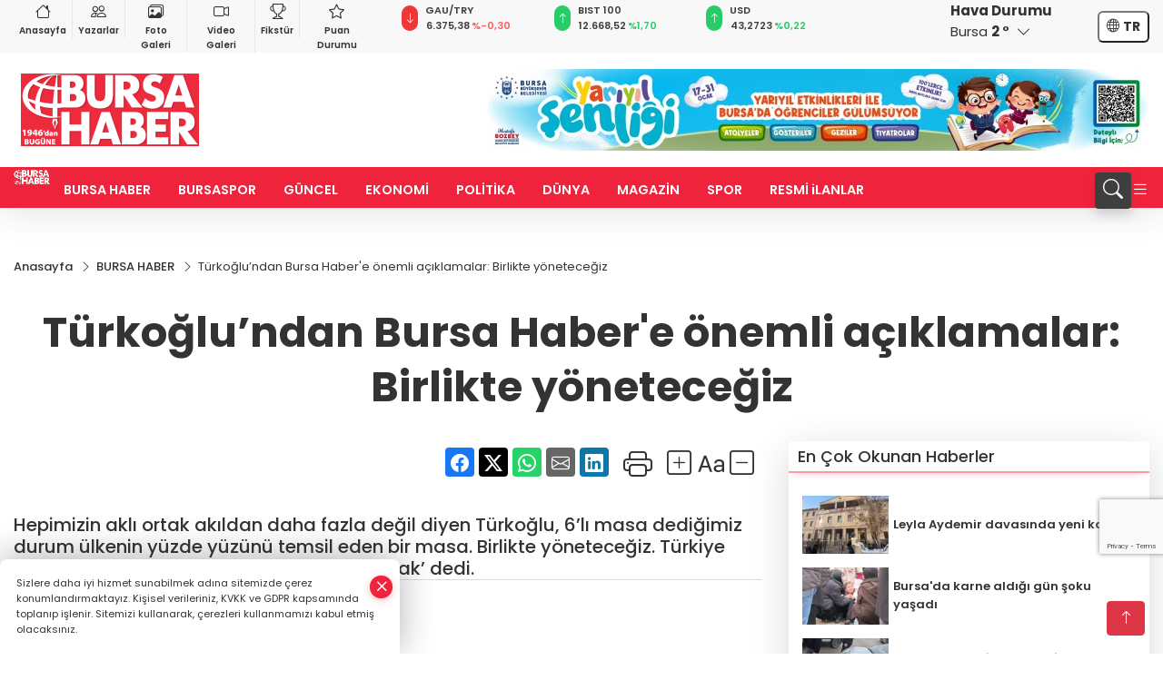

--- FILE ---
content_type: text/html
request_url: https://www.bursahaber.com/bursa-haber/turkoglundan-bursa-haber-e-onemli-aciklamalar-birlikte-2581492
body_size: 28563
content:
<!DOCTYPE html>
<html lang="tr">

<head>
	<meta charset="utf-8">
	<meta content="ie=edge" http-equiv="x-ua-compatible">
	<meta content="width=device-width, initial-scale=1, shrink-to-fit=no" name="viewport">
	<link rel="canonical" href="https://www.bursahaber.com/bursa-haber/turkoglundan-bursa-haber-e-onemli-aciklamalar-birlikte-2581492">
	<link rel="alternate" title="RSS" href="https://www.bursahaber.com/rss" type="application/rss+xml"> 
	<meta name="robots" content="max-image-preview:large">
	<link rel="amphtml" href="https://www.bursahaber.com/amp/bursa-haber/turkoglundan-bursa-haber-e-onemli-aciklamalar-birlikte-2581492">
	<meta property="og:title" content="Türkoğlu’ndan Bursa Haber'e önemli açıklamalar: Birlikte yöneteceğiz - Bursa Haber">
	<meta name="title" content="Türkoğlu’ndan Bursa Haber'e önemli açıklamalar: Birlikte yöneteceğiz - Bursa Haber">
	<meta name="datePublished" content="2023-03-21T00:00:08+0300">
	<meta name="dateModified" content="2023-03-21T16:44:32+0300">
	<meta name="articleSection" content="news">
	<meta name="articleAuthor" content="Haber Merkezi">
	<meta property="og:image" content="https://www.bursahaber.com/cdn/4ve0irp9vRiyJ0VS9f42O0woMn0=/1200x630/webp/2023/03/21/turkoglundan_bursa_haber_e_onemli_aciklamalar_birlikte_yonetecegiz_h2581492_38897_large.webp">
	<meta property="og:image:width" content="1200">
    <meta property="og:image:height" content="630">
	<meta name="twitter:card" content="summary_large_image">
	<meta name="twitter:image" content="https://www.bursahaber.com/cdn/4ve0irp9vRiyJ0VS9f42O0woMn0=/1200x630/webp/2023/03/21/turkoglundan_bursa_haber_e_onemli_aciklamalar_birlikte_yonetecegiz_h2581492_38897_large.webp">
	<link href="https://www.bursahaber.com/static/2024/04/24/lgbursahaber-1682519114-684-1713939227-244-x80.png" rel="icon" type="image/png">

	<script src="https://www.google.com/recaptcha/api.js?render=6Le_ge0pAAAAABm9Ls6vYtDE_7VBMZOA6VTvvrgM"></script>

	<link href="https://www.bursahaber.com/assets/fonts/bs-icons.css" rel="preload" as="style" type="text/css">
	<link href="https://www.bursahaber.com/assets/fonts/bs-icons.css" rel="stylesheet" type="text/css">

	<link href="https://www.bursahaber.com/assets/css/base.min.css" rel="preload" as="style" type="text/css">
	<link href="https://www.bursahaber.com/assets/css/base.min.css" rel="stylesheet" type="text/css">

	<link href="https://www.bursahaber.com/assets/css/helper.min.css" rel="preload" as="style" type="text/css">
	<link href="https://www.bursahaber.com/assets/css/helper.min.css" rel="stylesheet" type="text/css">
	
	<title>Türkoğlu’ndan Bursa Haber'e önemli açıklamalar: Birlikte yöneteceğiz - Bursa Haber</title>
	<meta name="description" content="Hepimizin aklı ortak akıldan daha fazla değil diyen Türkoğlu, 6’lı masa dediğimiz durum ülkenin yüzde yüzünü temsil eden bir masa. Birlikte yöneteceğiz. Türkiye kendisini tek adam yönetiminden kurtaracak’ dedi.">

	<link rel="preload" crossorigin="anonymous" as="font" type="font/woff2" href="https://www.bursahaber.com/assets/fonts/poppins/pxiByp8kv8JHgFVrLCz7Z1JlFc-K.woff2">
	<link rel="preload" crossorigin="anonymous" as="font" type="font/woff2" href="https://www.bursahaber.com/assets/fonts/poppins/pxiByp8kv8JHgFVrLCz7Z1xlFQ.woff2">
	<link rel="preload" crossorigin="anonymous" as="font" type="font/woff2" href="https://www.bursahaber.com/assets/fonts/poppins/pxiByp8kv8JHgFVrLDz8Z1JlFc-K.woff2">
	<link rel="preload" crossorigin="anonymous" as="font" type="font/woff2" href="https://www.bursahaber.com/assets/fonts/poppins/pxiByp8kv8JHgFVrLDz8Z1xlFQ.woff2">
	<link rel="preload" crossorigin="anonymous" as="font" type="font/woff2" href="https://www.bursahaber.com/assets/fonts/poppins/pxiByp8kv8JHgFVrLEj6Z1JlFc-K.woff2">
	<link rel="preload" crossorigin="anonymous" as="font" type="font/woff2" href="https://www.bursahaber.com/assets/fonts/poppins/pxiByp8kv8JHgFVrLEj6Z1xlFQ.woff2">
	<link rel="preload" crossorigin="anonymous" as="font" type="font/woff2" href="https://www.bursahaber.com/assets/fonts/poppins/pxiByp8kv8JHgFVrLGT9Z1JlFc-K.woff2">
	<link rel="preload" crossorigin="anonymous" as="font" type="font/woff2" href="https://www.bursahaber.com/assets/fonts/poppins/pxiByp8kv8JHgFVrLGT9Z1xlFQ.woff2">
	<link rel="preload" crossorigin="anonymous" as="font" type="font/woff2" href="https://www.bursahaber.com/assets/fonts/poppins/pxiEyp8kv8JHgFVrJJfecg.woff2">
	<link rel="preload" crossorigin="anonymous" as="font" type="font/woff2" href="https://www.bursahaber.com/assets/fonts/poppins/pxiEyp8kv8JHgFVrJJnecmNE.woff2">
	<link href="https://www.bursahaber.com/assets/fonts/poppins/fonts.min.css" rel="stylesheet">

	<script>
		function onError() {
			this.onerror = null;
			for(var i = 0; i < this.parentNode.children.length - 1; i++) {
			this.parentNode.children[i].srcset = this.src;
			}
		}
	</script>

	
	
		<script>!function(){var t=document.createElement("script");t.setAttribute("src",'https://cdn.p.analitik.bik.gov.tr/tracker'+(typeof Intl!=="undefined"?(typeof (Intl||"").PluralRules!=="undefined"?'1':typeof Promise!=="undefined"?'2':typeof MutationObserver!=='undefined'?'3':'4'):'4')+'.js'),t.setAttribute("data-website-id","ebeb0b5c-364b-4917-9490-1c0ece142554"),t.setAttribute("data-host-url",'//ebeb0b5c-364b-4917-9490-1c0ece142554.collector.p.analitik.bik.gov.tr'),document.head.appendChild(t)}();</script>


<!-- Google tag (gtag.js) -->
<script async src="https://www.googletagmanager.com/gtag/js?id=G-XT79RRY26T"></script>
<script>
  window.dataLayer = window.dataLayer || [];
  function gtag(){dataLayer.push(arguments);}
  gtag('js', new Date());

  gtag('config', 'G-XT79RRY26T');
</script>

<script async src="https://pagead2.googlesyndication.com/pagead/js/adsbygoogle.js?client=ca-pub-1131229816778953"
     crossorigin="anonymous"></script>

<!-- Yandex.Metrika counter -->
<script type="text/javascript" >
   (function(m,e,t,r,i,k,a){m[i]=m[i]||function(){(m[i].a=m[i].a||[]).push(arguments)};
   m[i].l=1*new Date();
   for (var j = 0; j < document.scripts.length; j++) {if (document.scripts[j].src === r) { return; }}
   k=e.createElement(t),a=e.getElementsByTagName(t)[0],k.async=1,k.src=r,a.parentNode.insertBefore(k,a)})
   (window, document, "script", "https://mc.yandex.ru/metrika/tag.js", "ym");

   ym(98044914, "init", {
        clickmap:true,
        trackLinks:true,
        accurateTrackBounce:true
   });
</script>
<noscript><div><img src="https://mc.yandex.ru/watch/98044914" style="position:absolute; left:-9999px;" alt="" /></div></noscript>
<!-- /Yandex.Metrika counter -->

<script async src="https://pagead2.googlesyndication.com/pagead/js/adsbygoogle.js?client=ca-pub-8587148752400484"
     crossorigin="anonymous"></script>


	<!-- Global site tag (gtag.js) - Google Analytics -->
	<script async src="https://www.googletagmanager.com/gtag/js?id=G-XT79RRY26T"></script>
	<script>
	window.dataLayer = window.dataLayer || [];
	function gtag(){dataLayer.push(arguments);}
	gtag('js', new Date());
	var analyticsGA4Code = 'G-XT79RRY26T';
	gtag('config', 'G-XT79RRY26T');
	</script>

	<script type="application/ld+json">
		{"@context":"https://schema.org","@type":"NewsMediaOrganization","name":"Bursa Haber","url":"https://www.bursahaber.com/","logo":{"@type":"ImageObject","url":"https://www.bursahaber.com/static/2023/08/14/lgbursahaber-1682519114-706-1692035395-941-x80.png","width":160,"height":90},"sameAs":["https://www.facebook.com/profile.php?id=61581091317526","https://twitter.com/BursaHaberMedya","https://www.instagram.com/bursa_haber_gazetesi/","https://www.youtube.com/channel/UCXJ77pTF-Io17sp5LrG8rCA","https://bursahaber.web.tv/"]}
	</script>

	<script type="application/ld+json">
		{"@context":"https://schema.org","@type":"WebPage","name":"Bursa Haber","url":"https://www.bursahaber.com/","description":"","breadcrumb":{"@type":"BreadcrumbList","itemListElement":[{"@type":"ListItem","position":1,"name":"Anasayfa","item":"https://www.bursahaber.com/"}]}}
	</script>

	<script type="application/ld+json">
		{"type":"siteInfo","name":"Bursa Haber","url":"https://www.bursahaber.com/","description":"","logo":"https://www.bursahaber.com/static/2023/05/28/lgbursahaber-1682519114-684.png","socialMedia":{"facebookUrl":"https://www.facebook.com/profile.php?id=61581091317526","twitterUrl":"https://twitter.com/BursaHaberMedya","webTvUrl":"https://bursahaber.web.tv/","youtubeUrl":"https://www.youtube.com/channel/UCXJ77pTF-Io17sp5LrG8rCA","instagramUrl":"https://www.instagram.com/bursa_haber_gazetesi/"}}
	</script>
	
	<script type="application/ld+json">
		{"type":"analyticsGA4Code","analyticsGA4Code":"G-XT79RRY26T"}
	</script>
</head>
<body
	 
	 style="background-color: #ffffff;" 
>


	<script>
		let refreshTime = "180";
	</script>

<script>
	if(typeof refreshTime !== 'undefined') {
		setTimeout(function(){
			window.location.reload(1);
		}, refreshTime * 1000);
	}
</script>


	<div class="page"> 
		  <style>/* header 2 */
#T3HeaderAdContainer{width: 728px;}
.header2 .top-header{background:#f8f8f8;min-height: 38px;}
.header2 .ecolistsm,.header2 .ecolistsm  span{display:flex;align-items:center;} 
.header2 .ecolistsm .owl-item > .green .iconic{background:#27cc69;color:#fff;border-radius:16px;padding:5px 3px;}
.header2 .ecolistsm .owl-item > .green .info{padding:3px 8px;}
.header2 .ecolistsm .owl-item .title{font-size:11px;font-weight:600;display:block!important;}
.header2 .ecolistsm .owl-item > .red .iconic{background:#f13636;color:#fff;border-radius:16px;padding:5px 3px;}
.header2 .ecolistsm .owl-item > .red .info{padding:3px 8px;}
.header2 .ecolistsm .owl-item > .gray .iconic{background:#999;color:#fff;border-radius:16px;padding:5px 3px;}
.header2 .ecolistsm .owl-item > .gray .info{padding:3px 8px;}
.header2 .ecolistsm .owl-nav{display: none;}
.header2 .ecolistsm{justify-content:space-between;}
.header2 .ecolistsm span{cursor:pointer;margin-right:8px}
.header2 .ecolistsm span:last-child{margin-right:0px}
.header2 .ecolistsm span .info span,.header2 .ecolistsm span .info small{display:block;color:#3e3e3e;}
.header2 .ecolistsm .iconic{font-size:12px;}
.header2 .latestprice,.header2 .latestpercent{font-size:11px;float:left;margin:0 1px;font-weight:600;}
.header2 .green .latestpercent{color:#26cc69!important;}
.header2 .red .latestpercent{color:#ff5c5c!important;}
.header2 .bottom-header,.header2 .breakinglist{background:#ef233c;}
.bottom-header{height:45px;}
.header2 .main-menu a{color:#fff;padding:15px;}
.header2 .main-menu > ul > li:hover > a:before{border-color:#fff;}
.header2 .searchbox-icon,.header2 .searchbox-submit{background:#3e3e3e;box-shadow:0 7px 11px #3e3e3e2e;}
.header2 .searchbox .ovhid{position:absolute;display:none;right:15px;top:100%;width:100%;max-width:320px;transition:.7s;z-index:90;padding:10px;background:#fff;border-radius:4px;box-shadow:0 7px 11px #3e3e3e2e}
.header2 .searchbox{position:unset;width:auto;}
.header2 .searchbox.searchbox-open .ovhid{display:block;}
.header2 .searchbox-input{padding:8px;}
.header2 .searchbox-icon,.header2 .searchbox-submit{right: 15px;}
.header2 .mobile-menu{background:#ef233c;}
.header2 .mobile-menu a{color:#fff;}
.header2 .mobile-menu li{border-bottom:1px solid #ce1128;}
.header2 .mobile-menu .menulist .sub-menu u{color:#fff;}
.header2 .mobile-menu .topmenu a{border-right:1px solid #ce1128;border-bottom:1px solid #ce1128;}
.header2 .mobile-menu .menulist >ul>li ul{background-color:#ef233c;}
.header2 .mobile-menu .menulist .menu-back{color:#fff;}
.header2 .mobile-menu .menulist .menu-back:before{border-color:#fff;}
.searchbox-open .searchbox-icon{display: none!important;}
/*weather*/
.weather{font-size:15px;}
.weather i{font-size:30px;float:left;margin-right:8px;}
.darkMode .weather .text , .darkMode .weather i{color: #111}
.popener{cursor:pointer;}
.popener i{float:none;font-size:16px;position:absolute;}
.city-pop{position:absolute;background:#fff;z-index:10;padding:15px;box-shadow:-2px 6px 15px rgba(0,0,0,.15);border-radius:6px;display:none;top:100%;}
.city-pop input{border:1px solid #ddd;border-radius:4px;padding:6px;}
.city-pop a{color:#2B2D42;padding:4px 3px;display:block;}
.city-pop ul{max-height:150px;overflow:auto;margin:4px 0 0;}
.city-pop li:not(:last-child){border-bottom:1px solid #efefef;}
.city-pop ul::-webkit-scrollbar{width:6px;background-color:#F5F5F5;}
.city-pop ul::-webkit-scrollbar-thumb{background-color:#333;}
.city-pop ul::-webkit-scrollbar-track{-webkit-box-shadow:inset 0 0 6px rgb(0 0 0 / 30%);background-color:#F5F5F5;}
.backbtn{font-size:2rem;color:#ffffff!important;background:#ef233c;width:40px;height:40px;display:block;text-align:center;border-radius:11px;box-shadow:0 7px 11px #ef233c2e;line-height:40px;display:none;}
@media only screen and (max-width:992px){.backbtn{display:block;}}
/* @media only screen and (max-width:520px){header{position:fixed;width:100%;z-index:90;top:0;}body{margin-top:60px!important;}} */
@media only screen and (max-width:520px){body{margin-top: 65px!important;}
.header2{position:fixed;width:100%;z-index:90;top:0;}
} 
.smallmenu{display: flex;}
.smallmenu a{font-size: 10px;text-align: center;padding: 0 6px;    display: block;border-right: 1px solid #e8e8e8;font-weight: 600;}
.smallmenu li:last-child a{border: 0;}
.smallmenu a:hover{color: #ef233c;}
.smallmenu a i{font-size: 17px;display: block;} 
.darkMode .smallmenu a{color: #111;border-color:#42455f;}
.darkMode .header2 .ecolistsm li .info span,.darkMode  .header2 .ecolistsm li .info small{color: #fff;}		
.hovermenu{position: absolute;width: 100%;background:rgba(0,0,0, .93);top:0;left:0;z-index: 80;visibility: hidden;top: -15%;opacity: 0;transition-duration:0.4s;transition-timing-function:cubic-bezier(0.5,0.01,0,1);backdrop-filter: blur(6px);}
.hovermenu.active{visibility:visible;top:0;opacity: 1;}
.hovermenu a{color: #f8f8f8;}
.hovermenu .logo img{max-height: unset;}
.closehover{background:none;border: 0;color: #fff;}
.leftblock,.rightblock{width: 100%;height: 100%;}
.leftblock{background: #1a1a1a;padding: 15px;}
.rightblock{padding: 30px;}
.allmenus{display: flex;flex-wrap: wrap;}
.allmenus > li{width: 33%;margin-bottom: 15px;}
.allmenus .title{color: #fff;font-size: 20px;font-weight: 600;margin-bottom: 15px;display: block;}
.allmenus a{color: #ddd;display: block;padding: 4px 0;font-size: 18px;}
.allmenus a:hover{color: #ef233c;padding-left: 3px;}
.hovermenu .bigtitle{color: #787878;font-size:19px;padding: 6px 0;display: block;margin:12px 0;border-bottom: 2px solid #424242;border-top: 2px solid #424242;font-weight: 800;}
.social-box a{display:block;width:100%;padding:8px;border-radius:6px;margin-bottom:4px;font-size: 16px;font-weight: 500;}
.social-box .facebook{background: linear-gradient(to left, #1877f2,#3b5998);}
.social-box .twitter { background: linear-gradient(to left, #000000, #333333); }
.social-box .instagram{background: linear-gradient(45deg, #f09433 0%,#e6683c 25%,#dc2743 50%,#cc2366 75%,#bc1888 100%);}
.social-box .linkedin{background: linear-gradient(to left, #0a66c2,#3b5998);}
.social-box .youtube{background: linear-gradient(to left, #ee1d52,#ff0000);}
.social-box .webtv{background: linear-gradient(to left, #1d2c49,#0b1d3b);}
.social-box .webtv img{filter: brightness(0) invert(1);}
.social-box a:hover{padding-left: 20px;}
.app-box a{margin-bottom: 10px;display: block} 
.largemenu.opened i.bi-list:before, .menuender i:before{content: "\f659";font-size: 15px;width: 20px;height: 20px;line-height: 20px;}
.hoverlay{position:fixed;width:100%;height:100%;top:100px;left:0;z-index:49;}
.menuender{position:absolute;color:#6c6c6c;right:10px;top:10px;cursor:pointer;border:2px solid #6c6c6c;display:inline-block;padding:6px;text-align:center;border-radius:8px;transition: .3s;}
.menuender:hover{color: #efefef;border-color: #efefef;} 
.largemenu i{font-size: 20px!important;line-height: 0;color: #fff;}
.shortmenu a{display:flex;align-items:center;font-size:14px;padding:12px;background:#333;margin:0 0 5px;border-radius:12px;background:#D31027;background:-webkit-linear-gradient(to right,#EA384D 0% ,#D31027 100%);background:linear-gradient(to right,#EA384D 0% ,#D31027 100%);transition: .2s;background-size: 250% 250%;}
.shortmenu i{font-size: 28px;margin-right: 10px;}
.shortmenu a:hover{background-position: 105% 0;}
.hovermenu.white{background: rgba(235,235,235, .93);}
.hovermenu.white .leftblock{    background: #ffffff;}
.hovermenu.white .allmenus .title,.hovermenu.white .allmenus a{color: #333;}
.hovermenu.white .bigtitle{border-color: #ddd;border-width: 1px;font-weight: 500;font-size: 17px;}
/*sadece bu headerde olacak*/
.header2 .searchbox-icon,.header2 .searchbox-submit{background:#3e3e3e;box-shadow:0 7px 11px #3e3e3e2e;}
.header2 .searchbox .ovhid{position:absolute;display:none;right:15px;top:100%;width:100%;max-width:320px;transition:.7s;z-index:90;padding:10px;background:#fff;border-radius:4px;box-shadow:0 7px 11px #3e3e3e2e}
.header2 .searchbox{position:unset;width:auto;}
.header2 .searchbox.searchbox-open .ovhid{display:block;}
.header2 .searchbox-input{padding:8px;}
.header2 .searchbox-icon,.header2 .searchbox-submit{position:unset;}
.main-menu{margin-right: auto;} 
#appFinance .owl-stage-outer{cursor: pointer;}

/* Mobile Fix Menu */
.mobile-fix-menu {
  background-color: #2B2D42 !important;
}
.mobile-fix-menu li a {
  color: #ffffff !important;
}
.mobile-fix-menu li a i {
  color: #ffffff !important;
}
 </style>
<header class="header2">
  <div class="top-header d-none d-lg-block"> 
    <div class="container">
      <div class="row">
        <div class="col-lg-4  d-none d-lg-block">
          <ul class="smallmenu">
            <li><a href="/"><i class="bi bi-house"></i> Anasayfa</a></li>
            <li><a href="/yazarlar"><i class="bi bi-people"></i> Yazarlar</a></li>
            <li><a href="/galeriler"><i class="bi bi-images"></i> Foto Galeri</a></li>
            <li><a href="/videolar"><i class="bi bi-camera-video"></i> Video Galeri</a></li> 
            <li><a href="/fikstur" title="Fikstür"><i class="bi bi-trophy"></i> Fikstür</a></li>
            <li><a href="/puan-durumu" title="puan-durumu"><i class="bi bi-star"></i> Puan Durumu</a></li>
          </ul>
        </div>
        <div class="col-lg-5">
            <ul id="appFinance" onclick="window.open('https://www.bursahaber.com/piyasalar','_blank')" class="theme-carousel owl-carousel owl-theme ecolistsm"  data-name="number" data-items-xl="3" data-items-lg="3" data-items-md="4" data-items-sm="2" data-items-xs="2" data-nav="false" data-dots="false" data-play="true" data-time="3000" data-loop="true" data-mobilenav="false">  </ul>
          <script>
            let financeCarouselOptions = {loop:true,dots:false,nav:true,items:1,margin:0,autoplay: true, autoplaySpeed: 200,responsive:{0:{items:2},390:{items:2},550:{items:3},768:{items:3},1000:{items:3}}}
          </script>
        
          <script>
	function financeGetter() {
		$.post('/get-market-data', function(data) {
			var htmlFinance = '';
			for(var i in data) {
				if(data[i] && data[i].name) {
					var classFinance = 'green';
					var classFinanceIcon = 'bi-arrow-up';
					let change = '';

					if(data[i].direction !== undefined && data[i].direction !== '') {
						if(data[i].direction === "down") {
							classFinance = 'red';
							classFinanceIcon = 'bi-arrow-down';
						} else if(data[i].percentage == 0) {
							classFinance = 'gray';
							classFinanceIcon = 'bi-arrow-dash';
						}
						classFinanceIcon = '<i class="bi ' + classFinanceIcon + '"></i>';
						change = '<small class="latestpercent">%' + data[i].percentage + '</small>';
					}else{
						classFinance = '';
						classFinanceIcon = '';
					}
					
					htmlFinance += '<span class="' + classFinance + '">';
					if(classFinanceIcon !== '') {
						htmlFinance += '<div class="iconic">'+classFinanceIcon+'</div>';
					}
					htmlFinance += '<div class="info"><span class="title">' + data[i].name + '</span><small class="latestprice">' + data[i].price + '</small>'+change+'</div>';
					htmlFinance += '</span>';
				}
			}
			$('#appFinance').html(htmlFinance);
			if(typeof financeCarouselOptions !== 'undefined') {
				var owl = $('#appFinance');
				owl.trigger('destroy.owl.carousel');
				owl.html(owl.find('.owl-stage-outer').html()).removeClass('owl-loaded');
				owl.owlCarousel(financeCarouselOptions);
			}
		});
	}
	
	var runFunctions = runFunctions || [];
	runFunctions.push('financeGetter');
</script>
        </div>

        <div class="col-lg-2 justify-content-end flex d-none d-lg-flex" id="appWeather">
          <div class="weather d-flex">
            <div class="icon">
              <i id="weatherIcon" class=""></i>
            </div>
            <div class="text">
              <b>Hava Durumu</b> 
              <br>
              <span class="popener" id="weatherDetail"> 
              </span>
            </div>
            <div class="city-pop" id="cityPop">
              <input type="text" id="citysearch" onkeyup="weatherCitiesSearch()" autocomplete="false" placeholder="Arama" title="Arama">
              <ul class="cities-list" id="citiesList">
              </ul>
            </div>
          </div>
        </div>
        <script>
          var weatherSelectedCity = '16';
        </script>
        <script>
	var weatherCities = false;
	var weatherData = {};
	function weatherGetter() {
		$.post('/get-weather-data', function(data) {
			var weatherCitiesList = '';
			
			for(var i in data) {
				weatherData[data[i].city_id] = data[i];
				weatherData[data[i].city_id]['lowerName'] = trLowercase(data[i].city_name);

				weatherCitiesList += '<li onclick="weatherChangeCity(' + data[i].city_id + ')"><a href="javascript:;">' + data[i].city_name + '</a></li>';
			}

			$('#citiesList').html(weatherCitiesList);

			weatherChangeCity(weatherSelectedCity);
		});
	}

	function weatherChangeCity(cityId) {
		if(cityId != weatherSelectedCity) {
			weatherSelectedCity = cityId;
		}
		if(typeof weatherData[cityId] !== 'undefined' && typeof weatherData[cityId].city_name !== 'undefined') {
			$('#weatherDetail').html('<span>' + weatherData[cityId].city_name + '</span>&nbsp;<b><span>' + Math.round(weatherData[cityId].temp) + ' &deg;</b>&nbsp;&nbsp;<i class="bi bi-chevron-down"></i>');
			$('#weatherIcon').attr('class', weatherIcon(weatherData[cityId].icon));
			$('#cityPop').hide();
		}
	}

	function weatherCitiesSearch() {
		var searchKey = trLowercase($('#citysearch').val());
		let filteredCities = [];
		for(var i in weatherData) {
			let cityName = weatherData[i].city_name.toLocaleLowerCase('tr');
			if(cityName.includes(searchKey.toLocaleLowerCase('tr'))) {
				filteredCities[weatherData[i].city_id] = weatherData[i].city_name;
			}
		}

		var weatherCitiesList = '';
		for (const key in filteredCities) {
			weatherCitiesList += '<li onclick="weatherChangeCity(' + key + ')"><a href="javascript:;">' + filteredCities[key] + '</a></li>';
		}
		
		$('#citiesList').html(weatherCitiesList);
	}

	function weatherIcon(type) {
		var shownIcon = 'bi bi-';
		if (type === '01d') {
			shownIcon += 'sun';
		}
		// 10d => hafif yağmur, Şiddetli Yağmur, orta yağmur,
		else if (type === '10d') {
			shownIcon += 'cloud-rain';
		}
		// 03d => parçalı az bulutlu,
		else if (type === '03d') {
			shownIcon += 'cloud-sun';
		}
		// 02d => az bulutlu,
		else if (type === '02d') {
			shownIcon += 'cloud';
		}
		// 04d => parçalı bulutlu, kapalı 
		else if (type === '04d') {
			shownIcon += 'clouds';
		}		
		else if (type === '13d') {
			shownIcon += 'cloud-snow';
		}

		return shownIcon;
	}
	
	var runFunctions = runFunctions || [];
	runFunctions.push('weatherGetter');
</script>
        <div class="col-sm-1 justify-content-end flex align-items-center">
          <div class="langmenu notranslate">
    <button class="selectedLanguage">
        <i class="bi bi-globe"></i> <strong class="translatedLanguage">TR</strong>
    </button>
    <div class="langlist">
        <div onclick="selectLang('tr')" class="lang-en lang-select">Türkçe</div>
        <div onclick="selectLang('en')" class="lang-es lang-select">English</div>
        <div onclick="selectLang('ru')" class="lang-es lang-select">Русский</div>
        <div onclick="selectLang('fr')" class="lang-es lang-select">Français</div>
        <div onclick="selectLang('ar')" class="lang-es lang-select">العربية</div>
        <div onclick="selectLang('de')" class="lang-es lang-select">Deutsch</div>
        <div onclick="selectLang('es')" class="lang-es lang-select">Español</div>
        <div onclick="selectLang('ja')" class="lang-es lang-select">日本語</div>
        <div onclick="selectLang('zh-CN')" class="lang-es lang-select">中文</div>
    </div>
</div>
        </div>
      </div>
    </div>
  </div>

  <div class="mid-header">
    <div class="container">
      <div class="d-flex justify-content-between align-items-center">
        <a class="backbtn" id="mobileBackButton" title="Geri Dön" href="javascript:;" onclick="window.history.back();" ><i class="bi bi-arrow-left"></i></a>
        <script>
  if(window.location.pathname === "/") {
    document.getElementById("mobileBackButton").style.display = "none";
  }else if(window.screen.width < 992){
    document.getElementById("mobileBackButton").style.display = "block";
  }else if(window.screen.width > 992 && window.location.pathname !== "/"){
    document.getElementById("mobileBackButton").style.display = "none";
  }
</script>
        <div class="logo" itemscope itemtype="https://schema.org/ImageObject">
            <a href="https://www.bursahaber.com">
              <img src="https://www.bursahaber.com/static/2023/08/14/lgbursahaber-1682519114-706-1692035395-941-x80.png" alt="Bursa Haber" loading="lazy" width="160" height="90" itemprop="contentUrl">
            </a>
            <script>
              let mobileHeaderLogo = 'https://www.bursahaber.com/static/2023/05/28/lgbursahaber-1682519114-684.png';
              let headerLogo = 'https://www.bursahaber.com/static/2023/08/14/lgbursahaber-1682519114-706-1692035395-941-x80.png';
            </script>
            <script>
  var haderMobileCheck = false;
  (function (a) {
    if (
      /(android|bb\d+|meego).+mobile|avantgo|bada\/|blackberry|blazer|compal|elaine|fennec|hiptop|iemobile|ip(hone|od)|iris|kindle|lge |maemo|midp|mmp|mobile.+firefox|netfront|opera m(ob|in)i|palm( os)?|phone|p(ixi|re)\/|plucker|pocket|psp|series(4|6)0|symbian|treo|up\.(browser|link)|vodafone|wap|windows ce|xda|xiino/i
      .test(a) ||
      /1207|6310|6590|3gso|4thp|50[1-6]i|770s|802s|a wa|abac|ac(er|oo|s\-)|ai(ko|rn)|al(av|ca|co)|amoi|an(ex|ny|yw)|aptu|ar(ch|go)|as(te|us)|attw|au(di|\-m|r |s )|avan|be(ck|ll|nq)|bi(lb|rd)|bl(ac|az)|br(e|v)w|bumb|bw\-(n|u)|c55\/|capi|ccwa|cdm\-|cell|chtm|cldc|cmd\-|co(mp|nd)|craw|da(it|ll|ng)|dbte|dc\-s|devi|dica|dmob|do(c|p)o|ds(12|\-d)|el(49|ai)|em(l2|ul)|er(ic|k0)|esl8|ez([4-7]0|os|wa|ze)|fetc|fly(\-|_)|g1 u|g560|gene|gf\-5|g\-mo|go(\.w|od)|gr(ad|un)|haie|hcit|hd\-(m|p|t)|hei\-|hi(pt|ta)|hp( i|ip)|hs\-c|ht(c(\-| |_|a|g|p|s|t)|tp)|hu(aw|tc)|i\-(20|go|ma)|i230|iac( |\-|\/)|ibro|idea|ig01|ikom|im1k|inno|ipaq|iris|ja(t|v)a|jbro|jemu|jigs|kddi|keji|kgt( |\/)|klon|kpt |kwc\-|kyo(c|k)|le(no|xi)|lg( g|\/(k|l|u)|50|54|\-[a-w])|libw|lynx|m1\-w|m3ga|m50\/|ma(te|ui|xo)|mc(01|21|ca)|m\-cr|me(rc|ri)|mi(o8|oa|ts)|mmef|mo(01|02|bi|de|do|t(\-| |o|v)|zz)|mt(50|p1|v )|mwbp|mywa|n10[0-2]|n20[2-3]|n30(0|2)|n50(0|2|5)|n7(0(0|1)|10)|ne((c|m)\-|on|tf|wf|wg|wt)|nok(6|i)|nzph|o2im|op(ti|wv)|oran|owg1|p800|pan(a|d|t)|pdxg|pg(13|\-([1-8]|c))|phil|pire|pl(ay|uc)|pn\-2|po(ck|rt|se)|prox|psio|pt\-g|qa\-a|qc(07|12|21|32|60|\-[2-7]|i\-)|qtek|r380|r600|raks|rim9|ro(ve|zo)|s55\/|sa(ge|ma|mm|ms|ny|va)|sc(01|h\-|oo|p\-)|sdk\/|se(c(\-|0|1)|47|mc|nd|ri)|sgh\-|shar|sie(\-|m)|sk\-0|sl(45|id)|sm(al|ar|b3|it|t5)|so(ft|ny)|sp(01|h\-|v\-|v )|sy(01|mb)|t2(18|50)|t6(00|10|18)|ta(gt|lk)|tcl\-|tdg\-|tel(i|m)|tim\-|t\-mo|to(pl|sh)|ts(70|m\-|m3|m5)|tx\-9|up(\.b|g1|si)|utst|v400|v750|veri|vi(rg|te)|vk(40|5[0-3]|\-v)|vm40|voda|vulc|vx(52|53|60|61|70|80|81|83|85|98)|w3c(\-| )|webc|whit|wi(g |nc|nw)|wmlb|wonu|x700|yas\-|your|zeto|zte\-/i
      .test(a.substr(0, 4))) haderMobileCheck = true;
  })(navigator.userAgent || navigator.vendor || window.opera);

  if (typeof mobileHeaderLogo !== 'undefined') {
    var img = document.querySelector('.logo img');

    if (haderMobileCheck && mobileHeaderLogo !== '') {
      img.src = mobileHeaderLogo;
    } else if (mobileHeaderLogo !== '') {
      img.src = headerLogo;
    }
  }
  
  if (typeof siteMobileFooterLogo !== 'undefined') {
    var img = document.querySelector('#logoFooter img');
    if (haderMobileCheck && siteMobileFooterLogo !== '') {
      img.src = siteMobileFooterLogo;
    } else if (siteMobileFooterLogo !== '') {
      img.src = footerLogo;
    }
  }
</script>
        </div>

      

            
              <div id="T3HeaderAdContainer" class="adzone zone-1 d-none d-lg-inline-block" style="height:90px;width:728px;">
                <iframe src="https://www.bursa.bel.tr/reklam/?w=728"  frameborder=0  scrolling="no" style=" width: 728px; height: 90px;  overflow: hidden;"></iframe>
              </div>
            


        <div class="tool d-flex d-lg-none vt-center">
              <div class="langmenu notranslate">
    <button class="selectedLanguage">
        <i class="bi bi-globe"></i> <strong class="translatedLanguage">TR</strong>
    </button>
    <div class="langlist">
        <div onclick="selectLang('tr')" class="lang-en lang-select">Türkçe</div>
        <div onclick="selectLang('en')" class="lang-es lang-select">English</div>
        <div onclick="selectLang('ru')" class="lang-es lang-select">Русский</div>
        <div onclick="selectLang('fr')" class="lang-es lang-select">Français</div>
        <div onclick="selectLang('ar')" class="lang-es lang-select">العربية</div>
        <div onclick="selectLang('de')" class="lang-es lang-select">Deutsch</div>
        <div onclick="selectLang('es')" class="lang-es lang-select">Español</div>
        <div onclick="selectLang('ja')" class="lang-es lang-select">日本語</div>
        <div onclick="selectLang('zh-CN')" class="lang-es lang-select">中文</div>
    </div>
</div>
          <a class="mobile-act" href="javascript:;" title="Menu"><i class="gg-menu"></i></a>
        </div>
      </div>
    </div>
 <div class="hovermenu ">
   <span class="menuender"><i class="bi bi-x"></i></span>
   <div class="container">
     <div class="row">
       <div class="col-lg-3"> 
         <div class="leftblock">
          <div class="logo"  itemscope itemtype="https://schema.org/ImageObject">
           <a href="https://www.bursahaber.com"><img src="https://www.bursahaber.com/static/2023/08/14/lgbursahaber-1682519114-706-1692035395-941-x80.png" alt="logo" loading="lazy" width="160" height="90" itemprop="contentUrl"></a>
          </div> 
          <div class="social-box">
            <span class="bigtitle">Bizi Takip Edin!</span>
            <a href="https://www.facebook.com/profile.php?id=61581091317526" target="_blank" class="facebook" title="Facebook"><i class="bi bi-facebook"></i> Facebook</a>
            <a href="https://twitter.com/BursaHaberMedya" target="_blank" class="twitter" title="X"><i class="bi bi-twitter-x"></i> x.com</a>
            <a href="https://www.instagram.com/bursa_haber_gazetesi/" target="_blank" class="instagram" title="Instagram"><i class="bi bi-instagram"></i> Instagram</a>
            <a href="https://www.youtube.com/channel/UCXJ77pTF-Io17sp5LrG8rCA" target="_blank" class="youtube" title="Youtube"><i class="bi bi-youtube"></i> Youtube</a>
            <a href="https://bursahaber.web.tv/" target="_blank" class="webtv" title="Web.tv"><img src="https://www.bursahaber.com/assets/images/webtvicon.svg" width="25" height="25" alt="webtvicon" loading="lazy"> Web.tv</a>
           </div>
            <div class="app-box downloadLinksForMobiles">
              <span class="bigtitle">Uygulamalarımız</span>
                <a href="https://apps.apple.com/us/app/haber-bursa/id6468486501" target="_blank" title="AppStore">
                  <img loading="lazy" src="https://www.bursahaber.com/assets/images/appstore.png" alt="appstore" width="150" height="45">
                </a>
                <a href="https://play.google.com/store/apps/details?id=com.haberyazilimi.bursahaber" target="_blank" title="Google Play">
                  <img loading="lazy" src="https://www.bursahaber.com/assets/images/googleplay.png" alt="googleplay" width="150" height="45">
                </a> 
            </div>
        </div>
       </div>
       <div class="col-lg-6">
         <div class="rightblock">
        <ul class="allmenus">
          <li><span class="title">Haberler</span>
        
            <ul>
                <li><a href="https://www.bursahaber.com/ekonomi" title="Haberler">EKONOMİ</a></li>
                <li><a href="https://www.bursahaber.com/bursa-haber" title="Haberler">BURSA HABER</a></li>
                <li><a href="https://www.bursahaber.com/yasam" title="Haberler">YAŞAM</a></li>
                <li><a href="https://www.bursahaber.com/guncel" title="Haberler">GÜNCEL</a></li>
                <li><a href="https://www.bursahaber.com/spor" title="Haberler">SPOR</a></li>
                <li><a href="https://www.bursahaber.com/magazin" title="Haberler">MAGAZİN</a></li>
                <li><a href="https://www.bursahaber.com/saglik" title="Haberler">SAĞLIK</a></li>
                <li><a href="https://www.bursahaber.com/teknoloji" title="Haberler">TEKNOLOJİ</a></li>
                <li><a href="https://www.bursahaber.com/basin-ilan" title="Haberler">BASIN İLAN</a></li>
                <li><a href="https://www.bursahaber.com/bursaspor" title="Haberler">BURSASPOR</a></li>
                <li><a href="https://www.bursahaber.com/dunya" title="Haberler">DÜNYA</a></li>
                <li><a href="https://www.bursahaber.com/genel" title="Haberler">GENEL</a></li>
                <li><a href="https://www.bursahaber.com/egitim" title="Haberler">EĞİTİM</a></li>
                <li><a href="https://www.bursahaber.com/ozel-haber" title="Haberler">ÖZEL HABER</a></li>
                <li><a href="https://www.bursahaber.com/haberde-insan" title="Haberler">HABERDE İNSAN</a></li>
                <li><a href="https://www.bursahaber.com/gundem" title="Haberler">GÜNDEM</a></li>
                <li><a href="https://www.bursahaber.com/dis-haberler" title="Haberler">Dış Haberler</a></li>
                <li><a href="https://www.bursahaber.com/flas-haber" title="Haberler">Flaş Haber</a></li>
                <li><a href="https://www.bursahaber.com/bolge" title="Haberler">Bölge</a></li>
                <li><a href="https://www.bursahaber.com/bilim-teknoloji" title="Haberler">Bilim Teknoloji</a></li>
                <li><a href="https://www.bursahaber.com/haber-arsivi" title="Haberler">Haber Arşivi</a></li>
            </ul>
          </li>
          <li><span class="title">Foto Galeri</span>
         
            <ul>
                <li><a href="https://www.bursahaber.com/galeriler/mustafa-sandaldan-muhtesem-konser-224" title="Fotoğraflar">MAGAZİN</a></li>
                <li><a href="https://www.bursahaber.com/galeriler/bursa-haber-gazetesi-valiyi-ziyaret-etti-227" title="Fotoğraflar">BURSA HABER</a></li>
                <li><a href="https://www.bursahaber.com/galeriler/gursel-tekin-ben-de-adayim-230" title="Fotoğraflar">GÜNCEL</a></li>
                <li><a href="https://www.bursahaber.com/galeriler/torku-konyaspor-bursaspor-maci-233" title="Fotoğraflar">SPOR</a></li>
                <li><a href="https://www.bursahaber.com/galeriler/vali-karaloglu-inegolde-kres-acti-236" title="Fotoğraflar">Diğer</a></li>
                <li><a href="https://www.bursahaber.com/galeriler/bursa-festivali-55-yila-senfonikuba-ile-merhaba-dedi-239" title="Fotoğraflar">CEMİYET</a></li>
            </ul>
          </li>
          <li><span class="title">Video Galeri</span>
          
            <ul>
                <li><a href="https://www.bursahaber.com/videolar/bursahaber-190" title="Videolar">BURSAHABER</a></li>
                <li><a href="https://www.bursahaber.com/videolar/guncel-193" title="Videolar">GÜNCEL</a></li>
                <li><a href="https://www.bursahaber.com/videolar/film-fragman-196" title="Videolar">FİLM FRAGMAN</a></li>
                <li><a href="https://www.bursahaber.com/videolar/eglencelik-199" title="Videolar">EĞLENCELİK</a></li>
                <li><a href="https://www.bursahaber.com/videolar/spor-202" title="Videolar">SPOR</a></li>
                <li><a href="https://www.bursahaber.com/videolar/dizi-fragman-205" title="Videolar">DİZİ FRAGMAN</a></li>
                <li><a href="https://www.bursahaber.com/videolar/genel-208" title="Videolar">Genel</a></li>
                <li><a href="https://www.bursahaber.com/videolar/guvenlik-211" title="Videolar">Güvenlik</a></li>
                <li><a href="https://www.bursahaber.com/videolar/dis-haberler-214" title="Videolar">Dış Haberler</a></li>
                <li><a href="https://www.bursahaber.com/videolar/osmangazi-217" title="Videolar">OSMANGAZİ</a></li>
                <li><a href="https://www.bursahaber.com/videolar/bursa-buyuksehir-220" title="Videolar">BURSA BÜYÜKŞEHİR</a></li>
                <li><a href="https://www.bursahaber.com/videolar/inegol-223" title="Videolar">İNEGÖL</a></li>
            </ul>
          </li>
       
           
        </ul>
         </div>
         
       </div>
       <div class="col-lg-3"> 
      <div class="leftblock">
        <span class="bigtitle">Hızlı Menü</span>
         <ul class="shortmenu">
           <li><a href="/yazarlar" title="Yazarlar"><i class="bi bi-people-fill"></i> Yazarlar</a></li>
           <li><a href="/galeriler" title="Foto Galeri"><i class="bi bi-image-fill"></i> Foto Galeri</a></li>
           <li><a href="/videolar" title="Video Galeri"><i class="bi bi-camera-video-fill"></i> Video Galeri</a>
           <li><a href='/gazeteler' title="Gazeteler"><i class="bi bi-newspaper"></i> Gazeteler</a></li>
           <li><a href="#." title="Yayınlar"><i class="bi bi-file-earmark-text-fill"></i> Yayınlar</a></li>
           <!-- <li><a href="#." title="Sinema"><i class="bi bi-camera-reels-fill"></i> Sinema</a></li> -->
           <li><a href="/fikstur" title="Fikstür"><i class="bi bi-trophy-fill"></i> Fikstür</a></li>
           <li><a href="/puan-durumu" title="puan-durumu"><i class="bi bi-star-fill"></i> Puan Durumu</a></li>
           <li><a href="/nobetci-eczaneler" title="Nöbetçi Eczaneler"><i class="bi bi-bag-plus-fill"></i> Nöbetçi Eczaneler</a></li>
         </ul> 
       </div>
    </div>
     </div>
   </div>
  




 </div>
 <script>
  // mobile drag-drop refresh script finished
  function initMegaMenu() {
    var el = $('.largemenu'); 
    var fel = $('.hovermenu');
    el.on("click", function(){
      toggleMegaMenu();
    }); 
    $("body").delegate(".hoverlay, .menuender","click",function(){
            el.removeClass("opened")
          $(".hovermenu.active").removeClass("active");
          $(".hoverlay").remove();
    })
  }
  var runFunctions = runFunctions || [];
	runFunctions.push('initMegaMenu');

  function toggleMegaMenu() {
    var el = $('.largemenu'); 
    var fel = $('.hovermenu');
    if(el.hasClass("opened")){
            el.removeClass("opened");
            fel.toggleClass('active');
            $(".hoverlay").remove();
        }else{
            el.addClass("opened")
            fel.toggleClass('active')
        }
  }
  
</script>


  </div>
  <div class="bottom-header  d-none d-lg-block">
    <div class="container relative d-flex justify-content-between align-items-center">
      <nav class="main-menu">
        <ul>
            <li class="d-none d-lg-block">
               <a style="padding: 0;" href="/"><img style="max-height: 40px; max-width: 40px; " src="https://www.bursahaber.com/static/2024/04/24/lgbursahaber-1682519114-684-1713939227-244-x80.png" alt="Ana Sayfa"></a>
            </li>
            <li >
              <a href="https://www.bursahaber.com/bursa-haber" title="BURSA HABER" target="_blank">
                BURSA HABER
              </a>
            </li>
            <li >
              <a href="https://www.bursahaber.com/bursaspor" title="BURSASPOR" target="_blank">
                BURSASPOR
              </a>
            </li>
            <li >
              <a href="https://www.bursahaber.com/guncel" title="GÜNCEL" target="_blank">
                GÜNCEL
              </a>
            </li>
            <li class="sub-menu">
              <a href="https://www.bursahaber.com/ekonomi" title="EKONOMİ" target="_blank">
                EKONOMİ
              </a>
                <ul>
                  <li>
                    <a href="/haber/ekonomi-1/ekonomi-114" title="EKONOMİ" target="_blank">
                      EKONOMİ
                    </a>
                  </li>
                </ul>
            </li>
            <li >
              <a href="https://www.bursahaber.com/haber/genel-31/politika-22" title="POLİTİKA" target="_blank">
                POLİTİKA
              </a>
            </li>
            <li >
              <a href="https://www.bursahaber.com/dunya" title="DÜNYA" target="_blank">
                DÜNYA
              </a>
            </li>
            <li >
              <a href="https://www.bursahaber.com/magazin" title="MAGAZİN" target="_blank">
                MAGAZİN
              </a>
            </li>
            <li >
              <a href="https://www.bursahaber.com/spor" title="SPOR" target="_blank">
                SPOR
              </a>
            </li>
            <li >
              <a href="https://www.bursahaber.com/resmi-ilanlar" title="RESMİ iLANLAR" target="_blank">
                RESMİ iLANLAR
              </a>
            </li>
        </ul>
      </nav>
      <script type="application/ld+json">
        {"type":"menu","menu":[{"title":"BURSA HABER","link":"https://www.bursahaber.com/bursa-haber","hasSubItems":false,"subItems":[]},{"title":"BURSASPOR","link":"https://www.bursahaber.com/bursaspor","hasSubItems":false,"subItems":[]},{"title":"GÜNCEL","link":"https://www.bursahaber.com/guncel","hasSubItems":false,"subItems":[]},{"title":"EKONOMİ","link":"https://www.bursahaber.com/ekonomi","hasSubItems":true,"subItems":[{"title":"EKONOMİ","link":"/haber/ekonomi-1/ekonomi-114"}]},{"title":"POLİTİKA","link":"https://www.bursahaber.com/haber/genel-31/politika-22","hasSubItems":false,"subItems":[]},{"title":"DÜNYA","link":"https://www.bursahaber.com/dunya","hasSubItems":false,"subItems":[]},{"title":"MAGAZİN","link":"https://www.bursahaber.com/magazin","hasSubItems":false,"subItems":[]},{"title":"SPOR","link":"https://www.bursahaber.com/spor","hasSubItems":false,"subItems":[]},{"title":"RESMİ iLANLAR","link":"https://www.bursahaber.com/resmi-ilanlar","hasSubItems":false,"subItems":[]}]}
      </script>


  
      <form class="searchbox" action="/arama" method="get">
        <div class="ovhid">
          <input type="text" id="searchbox-kind" name="tur" class="searchbox-kind d-none" value="1" onkeypress="removeScriptTagsInputs()">
          <input type="text" id="searchbox-date" name="tarih" class="searchbox-date d-none" onkeypress="removeScriptTagsInputs()">
          <input type="search" placeholder="Aramak istediğiniz kelimeyi yazın..." name="ara" class="searchbox-input" onkeypress="removeScriptTagsInputs()">
          <input type="text" name="from" class="searchbox-where d-none" value="header" onkeypress="removeScriptTagsInputs()">
        </div>
        <button type="submit" class="searchbox-submit d-none" onclick="removeScriptTagsInputs()"></button>
        <span class="searchbox-icon"><i class=" bi bi-search" aria-hidden="true"></i></span>
  
      </form>
       <a href="#." title="Menü" class="largemenu d-none d-lg-block"> <i class="bi bi-list"></i></a>

    </div>

  </div>

  
  <div class="mobile-menu">
    <div class="topmenu">
        <a href="/"><i class="bi bi-house"></i> Anasayfa</a>
          <a href="/yazarlar"><i class="bi bi-people"></i> Yazarlar</a>
          <a href="/galeriler"><i class="bi bi-images"></i> Foto Galeri</a>
          <a href="/videolar"><i class="bi bi-camera-video"></i> Video Galeri</a>
      </div>
      <div class="menulist"></div>

      <ul>
         <li><a href="/fikstur" title="Fikstür" target="_blank">Fikstür</a></li> 
         <li><a href="/puan-durumu" title="Puan Durumu" target="_blank">Puan Durumu</a></li> 
      </ul>

      <ul>
  <li><a href="/kunye" title="Künye" target="_blank">Künye</a></li>
  <li><a href="/iletisim" title="İletişim" target="_blank">İletişim</a></li>
</ul>
      <div class="social-media">
        <a href="https://www.facebook.com/profile.php?id=61581091317526" title="Facebook"><i class="bi bi-facebook"></i></a>
        <a href="https://twitter.com/BursaHaberMedya" title="X" style="color: black;"><i class="bi bi-twitter-x"></i></a>
        <a href="https://www.instagram.com/bursa_haber_gazetesi/" title="Instagram"><i class="bi bi-instagram"></i></a>
        
        <a href="https://www.youtube.com/channel/UCXJ77pTF-Io17sp5LrG8rCA" title="Youtube"><i class="bi bi-youtube"></i></a>
        <a href="https://bursahaber.web.tv/" title="Web.tv"><img  src="https://www.bursahaber.com/assets/images/webtvicon.svg" width="35" height="35" alt="webtvicon"></a>
      </div>
    </div>
  </header>
  
  <div class="mobile-fix-menu d-none">
    <ul>
      <li><a href="https://www.bursahaber.com"><i class="bi bi-house"></i><span>Anasayfa</span></a></li>
      <li><a href="javascript:;" onclick="openSearch()"><i class="bi bi-search"></i><span>Haber Ara</span></a></li>
      <li><a href="https://www.bursahaber.com/yazarlar"><i class="bi bi-people"></i><span>Yazarlar</span></a></li>
    </ul>
  </div>
  
  <div class="search-overlay dropsearch">
    <a href="javascript:;" class="closesearch" onclick="closeSearch()"> <i class="bi bi-x"></i></a>
    <div class="overlay-content">
      <form role="search" action="/arama" method="GET">
        <div class="form-zone">
          <input class="form-control searchbox-input" type="search" name="ara" id="newsSearch" placeholder="Aradığınız haberi buraya yazın">
          <button class="inline-b" type="submit" onclick="removeScriptTagsInputs()"><i class="bi bi-search"></i></button> 
        </div>
      </form>
    </div>
  </div>
  <script>
    var headerLogoValue = "https://www.bursahaber.com/static/2023/08/14/lgbursahaber-1682519114-706-1692035395-941-x80.png";
    var siteTitleValue = "Bursa Haber";
    var brandUrl = "https://www.bursahaber.com/";
  </script>
  <script>
    function removeScriptTagsInputs(e) {
        if(!mainMobileCheck()){
            $("#searchbox-kind").val($('<textarea/>').html($("#searchbox-kind").val()).text().toString().replace( /(<([^>]+)>)/ig, '').replace("alert","").replace("(","").replace(")",""));
            $("#searchbox-date").val($('<textarea/>').html($("#searchbox-date").val()).text().toString().replace( /(<([^>]+)>)/ig, '').replace("alert","").replace("(","").replace(")",""));
            $(".searchbox-input").val($('<textarea/>').html($(".searchbox-input").val()).text().toString().replace( /(<([^>]+)>)/ig, '').replace("alert","").replace("(","").replace(")",""));
        }else{
            $(".form-zone #searchbox-kind").val($('<textarea/>').html($(".form-zone #searchbox-kind").val()).text().toString().replace( /(<([^>]+)>)/ig, '').replace("alert","").replace("(","").replace(")",""));
            $(".form-zone #searchbox-date").val($('<textarea/>').html($(".form-zone #searchbox-date").val()).text().toString().replace( /(<([^>]+)>)/ig, '').replace("alert","").replace("(","").replace(")",""));
            $(".form-zone .searchbox-input").val($('<textarea/>').html($(".form-zone .searchbox-input").val()).text().toString().replace( /(<([^>]+)>)/ig, '').replace("alert","").replace("(","").replace(")",""));
        }
    }

    function setDateForSearch() {
        var endDate = new Date();
        var startDate = new Date();
        startDate.setMonth(startDate.getMonth() - 1);

        var endDay = ("0" + endDate.getDate()).slice(-2);
        var endMonth = ("0" + (endDate.getMonth() + 1)).slice(-2);
        var startDay = ("0" + startDate.getDate()).slice(-2);
        var startMonth = ("0" + (startDate.getMonth() + 1)).slice(-2);

        var dateRange =
            startDate.getFullYear() + "-" + startMonth + "-" + startDay +
            "-" +
            endDate.getFullYear() + "-" + endMonth + "-" + endDay;

        $('#searchbox-date').val(dateRange);
    }


    var runFunctions = runFunctions || [];
    runFunctions.push('setDateForSearch');
</script>
  
  <script type="application/ld+json">
    {"@context":"http://schema.org","@type":"WebSite","name":"Bursa Haber","description":"","url":"https://www.bursahaber.com","potentialAction":{"@type":"SearchAction","target":"https://www.bursahaber.com/arama?tur=1&ara={search_term}","query-input":"required name=search_term"}}
  </script>
  
    <style>
body{top:0 !important;}
.skiptranslate{display:none;}
.langmenu{position:relative;z-index:45;width:fit-content;}
.langmenu>button{font-size:1.4rem;background:#fff;color:#333;padding:.3rem;border-radius:6px;margin-left:5px;display:block;padding:5px 8px;font-size:1rem;width:fit-content;text-transform:uppercase;}
.langmenu .langlist{position:absolute;background:#fff;border-radius:4px;box-shadow:0px 8px 28px rgba(0,0,0,.3);right:0;display:none;}
.langmenu .langlist div{display:block;border-bottom:1px solid #efefef;padding:.3em .6rem;color:#000;font-size:14px;}
.langmenu .langlist div:last-child{border:0;}
.langlist>div:hover{background-color:#ebe5e5;cursor:pointer;}
.selectedLanguage{font-size: 14px !important;}
#google_translate_element{position:absolute;left:-99999px;top:-99999px;}
</style>

<script src="https://translate.google.com/translate_a/element.js?cb=googleTranslateElementInit"></script>

<div id="google_translate_element"></div>

<script>
  function googleTranslateElementInit() {
    new google.translate.TranslateElement({
      pageLanguage: 'tr',
      layout: google.translate.TranslateElement.FloatPosition.TOP_LEFT
    }, 'google_translate_element');

    let langCookie = Cookies.get('googtrans');
    let [,,selectedLang] = langCookie.toUpperCase().split('/');
    $('.translatedLanguage').html(selectedLang);
  }
  
  setTimeout(googleTranslateElementInit(), 3000);
  
  function TranslateCookieHandler(val) {
    
    let domain = document.domain;

    Cookies.remove('googtrans', { path: '/', domain: '.'+domain })
    Cookies.remove('googtrans', { path: '/', domain: domain.replace('www','') })
    Cookies.remove('googtrans', { path: '/', domain })
    Cookies.remove('googtrans');

    /* Writing down cookies /language_for_translation/the_language_we_are_translating_into */
    Cookies.set("googtrans", val, {domain, path: '/'});
    location.reload(true);
  }

  function selectLang(lang) {
    TranslateCookieHandler('/tr/'+lang);
  }

</script>
 
		<div class="refresher"> 
			
<section class="breadcrumb " style="padding-top:45px; ">
    <div class="container">
        <div class="row ">
            <div class="col-lg-12 ">
                    <style> 
  .breadcrumb{padding:0px;background:transparent;font-size:13px;}
  .breadcrumb ul{display:flex;}
  .breadcrumb li:not(:last-child)::after{content:"\f285";font-family:bootstrap-icons !important;position:relative;margin:0 5px;top:2px;font-size:13px;}
  .breadcrumb a{font-weight:500;}
  @media(max-width:520px){.breadcrumb li:last-child{width:min-content;}}
  .darkMode .breadcrumb .el-1{ color: #b0b2c5}
  </style>
  
  <ul class="breadcrumb" itemscope itemtype="https://schema.org/BreadcrumbList">
  
    <li itemprop="itemListElement" itemscope itemtype="https://schema.org/ListItem">
      <a href="https://www.bursahaber.com" itemprop="item">
        <span itemprop="name">Anasayfa</span>
      </a>
      <meta itemprop="position" content="1">
    </li>
  
  
  
          <li itemprop="itemListElement" itemscope itemtype="https://schema.org/ListItem">
            <a href="/bursa-haber" itemprop="item">
               <span itemprop="name">BURSA HABER</span>
            </a>
            <meta itemprop="position" content="2">
          </li>
        
        
  
        
          <li itemprop="itemListElement" itemscope itemtype="https://schema.org/ListItem">
            <span class="el-1" itemprop="name">Türkoğlu’ndan Bursa Haber&#39;e önemli açıklamalar: Birlikte yöneteceğiz</span>
            <meta itemprop="position" content="3">
          </li>
        
  
  
  </ul>
            </div>
        </div>
    </div>
</section>



<section class="        comment-section news-detail-1  mb-30 news-detail-1 pt-20 mb-30 news-detail-1 pt-20 mb-30 " style=" ">
    <div class="container">
        <div class="row ">
            <div class="col-lg-12 ">
                    <style> /* news detail 1 */
.editor-block{font-size:13px;margin:0 0 15px;border-bottom:1px solid #ddd;padding:5px 0;border-top:1px solid #ddd;}
.editor-block .editorname{margin-right:15px;font-weight:600;}
.news-detail-1{padding-top: 0px;}
.news-detail-1,.news-detail-2{font-size:20px;}
.news-detail-1 p,.news-detail-2 p{margin:15px 0;}
.news-detail-1 h1,.news-detail-2 h1{font-size:46px;text-align:center;line-height:60px;font-weight:700;margin-bottom:30px;}
.viewedit{display:flex;align-items:center;justify-content:flex-end;padding:0 0 15px;margin:0 0 15px;}
.viewedit > span{margin:0 8px;}
.viewedit > span i{vertical-align:middle;}
.print{font-size:32px;}
.textsizer i{font-size:27px;cursor:pointer;}
.textsizer i.bi-type{font-size:32px;cursor:unset;}
.viewedit .share a{color:#fff;width:32px;height:32px;line-height:32px;border-radius:4px;display:inline-block;text-align:center;margin-bottom:5px;}
.viewedit .share a:nth-child(1){background:#1877F2;}
.viewedit .share a:nth-child(2){background:#000000;}
.viewedit .share a:nth-child(3){background:#25d366;}
.viewedit .share a:nth-child(4){background:#666;}
@media only screen and (max-width:520px){.news-detail-1 h1,.news-detail-2 h1{font-size:24px;line-height:normal;}
.news-detail-1 p,.news-detail-2 p{font-size:16px;}
}
</style>

<h1 class="detailHeaderTitle">Türkoğlu’ndan Bursa Haber&#39;e önemli açıklamalar: Birlikte yöneteceğiz</h1>

            </div>
        </div>
        <div class="row ">
            <div class="col-lg-8 ">
                    <style> /* tags */
.taglist{margin:15px 0;padding:15px 0;border-top:1px solid #ddd;border-bottom:1px solid #ddd;}
.taglist li{display:inline-block;margin-bottom:5px;}
.taglist li a{font-size:13px;border:1px solid rgb(156, 156, 156);border-radius:40px;padding:3px 6px;color:rgb(156, 156, 156);display:block;}
.taglist li a:hover{color:#2b2626;font-weight:800;}
.title-sm{font-size:16px;font-weight:500;color:#333;line-height:1.2;margin:15px 0;display:block;}
[data-fs] iframe{width:100%;}
img{height:unset !important;}
.shortnews{display:flex;flex-wrap:wrap;align-items:center;border-radius:6px;box-shadow:0 16px 38px rgba(0,0,0,.1);overflow:hidden;margin:30px 0;background:#12477f;}
.shortnews .newsimage{width:100%;max-width:180px;padding:15px;}
.shortnews .newsimage img{height: 100px !important;}
.shortnews .newscontent{width:calc(100% - 180px);padding:15px;color:#fff;}
.shortnews .newscontent .title{font-weight:600;font-size:18px;color:#fff;}
.shortnews .newscontent p{font-weight:500;font-size:14px;color:#fff;}
a .shortnews .newscontent {font-weight:800;font-size:14px;color:#fff;}
a .shortnews .newscontent i{font-weight:800;font-size:15px;position:relative;top:1px;transition:.3s;left:0;}
a:hover .shortnews .newscontent i{left:15px;}
a:hover .shortnews .newscontent{color:#fff;}
@media(max-width:520px){.shortnews .newsimage{max-width:140px;}
.shortnews .newscontent{width:calc(100% - 140px);}
}
@media(max-width:475px){.shortnews .newsimage{max-width:100%;}
.shortnews .newscontent{width:100%;}
.shortnews .newscontent .title,.shortnews .newscontent p{-webkit-line-clamp:2;}
}
.newsentry{margin:3px;}
</style>
<style>
.viewedit{display:flex;align-items:center;justify-content:flex-end;padding:0 0 15px;margin:0 0 15px;}
.viewedit > span{margin:0 8px;}
.viewedit > span i{vertical-align:middle;}
.print{font-size:32px;}
.textsizer i{font-size:27px;cursor:pointer;}
.textsizer i.bi-type{font-size:32px;cursor:unset;}
.viewedit .share a{color:#fff;width:32px;height:32px;line-height:32px;border-radius:4px;display:inline-block;text-align:center;}
.viewedit .share a:nth-child(1){background:#1877F2;}
.viewedit .share a:nth-child(2){background:#000000;}
.viewedit .share a:nth-child(3){background:#25d366;}
.viewedit .share a:nth-child(4){background:#666;}
.viewedit .share a:nth-child(5){background:#0e76a8;}
@media only screen and (max-width:520px){.news-detail-1 h1,.news-detail-2 h1{font-size:24px;line-height:normal;}
.news-detail-1 p,.news-detail-2 p{font-size:16px;}
}
.pageDetailContent h2{font-size: 20px;font-weight: 500;text-align: left;}
#newsContent ul{list-style:disc;padding-left:1rem}
#newsContent ol{list-style:auto;padding-left:1rem}
#newsContent p{margin:15px 0;}
</style>
<div data-fs class="pageDetailContent mb-5" id="news2581492">
    <script>
        var googleNewsUrl = ""
    </script>
    <style>
.viewedit{display:flex;align-items:center;justify-content:flex-end;padding:0 0 15px;margin:0 0 15px;}
.viewedit > span{margin:0 8px;}
.viewedit > span i{vertical-align:middle;}
.print{font-size:32px;}
.textsizer i{font-size:27px;cursor:pointer;}
.textsizer i.bi-type{font-size:32px;cursor:unset;}
.viewedit .share a{color:#fff;width:32px;height:32px;line-height:32px;border-radius:4px;display:inline-block;text-align:center;margin-bottom:5px;}
.viewedit .share a:nth-child(1){background:#1877F2;}
.viewedit .share a:nth-child(2){background:#000000;}
.viewedit .share a:nth-child(3){background:#25d366;}
.viewedit .share a:nth-child(4){background:#666;}
.viewedit .share a:nth-child(5){background:#0e76a8;}
.googleNewsUrlClass{cursor: pointer;}
@media only screen and (max-width:520px){.news-detail-1 h1,.news-detail-2 h1{font-size:24px;line-height:normal;}
.news-detail-1 p,.news-detail-2 p{font-size:16px;}
}
@media only screen and (max-width:385px){.viewedit{flex-wrap: wrap;justify-content: flex-start;}
.viewedit .share{width: 100%;}
}
</style>

<div>
  <div class="viewedit flex-wrap">
    <a class="googleNewsUrlClass" style="flex-shrink: 0; margin: 0 auto 8px 0;" id="googleNewsButton" onclick="googleNewsButtonLink()">
      <img src="/assets/images/google-news-subscribe-white.svg" width="140" height="32" alt="Google News" style="vertical-align: baseline;">
    </a>
      <span class="share">
          <a href="javascript:;" onclick="shareFacebook()">
              <i class="bi bi-facebook"></i>
          </a>
          <a href="javascript:;" onclick="shareTwitter()">
              <i class="bi bi-twitter-x"></i>
          </a>
          <a href="javascript:;" onclick="shareWhatsapp()">
              <i class="bi bi-whatsapp"></i>
          </a>
          <a href="javascript:;" onclick="sendMail()">
              <i class="bi bi-envelope"></i>
          </a>
          <a href="javascript:;" onclick="shareLinkedin()">
              <i class="bi bi-linkedin"></i>
          </a>
      </span>
      <span class="print">
          <a href="javascript:;" onclick="window.print();return false;">
              <i class="bi bi-printer"></i>
          </a>
      </span>
      <span class="textsizer">
          <i class="bi bi-plus-square"></i>
          <i class="bi bi-type"></i>
          <i class="bi bi-dash-square"></i>
      </span>
  </div>
</div>

<script>
    if(!googleNewsUrl || googleNewsUrl == 'undefined' || googleNewsUrl == '' || googleNewsUrl == null) {
        let googleNewsButton = document.getElementById("googleNewsButton");
        googleNewsButton.style.display = "none";
    }
</script>

<script>
    if(typeof mobileCheckForSocialMediaIcons === 'undefined') {
        var mobileCheckForSocialMediaIcons = false;
        var title = document.querySelector('meta[property="og:title"]').content;
        var shareTitle = '';
        if(typeof title !== 'undefined' && title !== '') {
            shareTitle = title;
        }else{
            shareTitle = document.title;
        }
        (function(a){if(/(android|bb\d+|meego).+mobile|avantgo|bada\/|blackberry|blazer|compal|elaine|fennec|hiptop|iemobile|ip(hone|od)|iris|kindle|lge |maemo|midp|mmp|mobile.+firefox|netfront|opera m(ob|in)i|palm( os)?|phone|p(ixi|re)\/|plucker|pocket|psp|series(4|6)0|symbian|treo|up\.(browser|link)|vodafone|wap|windows ce|xda|xiino/i.test(a)||/1207|6310|6590|3gso|4thp|50[1-6]i|770s|802s|a wa|abac|ac(er|oo|s\-)|ai(ko|rn)|al(av|ca|co)|amoi|an(ex|ny|yw)|aptu|ar(ch|go)|as(te|us)|attw|au(di|\-m|r |s )|avan|be(ck|ll|nq)|bi(lb|rd)|bl(ac|az)|br(e|v)w|bumb|bw\-(n|u)|c55\/|capi|ccwa|cdm\-|cell|chtm|cldc|cmd\-|co(mp|nd)|craw|da(it|ll|ng)|dbte|dc\-s|devi|dica|dmob|do(c|p)o|ds(12|\-d)|el(49|ai)|em(l2|ul)|er(ic|k0)|esl8|ez([4-7]0|os|wa|ze)|fetc|fly(\-|_)|g1 u|g560|gene|gf\-5|g\-mo|go(\.w|od)|gr(ad|un)|haie|hcit|hd\-(m|p|t)|hei\-|hi(pt|ta)|hp( i|ip)|hs\-c|ht(c(\-| |_|a|g|p|s|t)|tp)|hu(aw|tc)|i\-(20|go|ma)|i230|iac( |\-|\/)|ibro|idea|ig01|ikom|im1k|inno|ipaq|iris|ja(t|v)a|jbro|jemu|jigs|kddi|keji|kgt( |\/)|klon|kpt |kwc\-|kyo(c|k)|le(no|xi)|lg( g|\/(k|l|u)|50|54|\-[a-w])|libw|lynx|m1\-w|m3ga|m50\/|ma(te|ui|xo)|mc(01|21|ca)|m\-cr|me(rc|ri)|mi(o8|oa|ts)|mmef|mo(01|02|bi|de|do|t(\-| |o|v)|zz)|mt(50|p1|v )|mwbp|mywa|n10[0-2]|n20[2-3]|n30(0|2)|n50(0|2|5)|n7(0(0|1)|10)|ne((c|m)\-|on|tf|wf|wg|wt)|nok(6|i)|nzph|o2im|op(ti|wv)|oran|owg1|p800|pan(a|d|t)|pdxg|pg(13|\-([1-8]|c))|phil|pire|pl(ay|uc)|pn\-2|po(ck|rt|se)|prox|psio|pt\-g|qa\-a|qc(07|12|21|32|60|\-[2-7]|i\-)|qtek|r380|r600|raks|rim9|ro(ve|zo)|s55\/|sa(ge|ma|mm|ms|ny|va)|sc(01|h\-|oo|p\-)|sdk\/|se(c(\-|0|1)|47|mc|nd|ri)|sgh\-|shar|sie(\-|m)|sk\-0|sl(45|id)|sm(al|ar|b3|it|t5)|so(ft|ny)|sp(01|h\-|v\-|v )|sy(01|mb)|t2(18|50)|t6(00|10|18)|ta(gt|lk)|tcl\-|tdg\-|tel(i|m)|tim\-|t\-mo|to(pl|sh)|ts(70|m\-|m3|m5)|tx\-9|up(\.b|g1|si)|utst|v400|v750|veri|vi(rg|te)|vk(40|5[0-3]|\-v)|vm40|voda|vulc|vx(52|53|60|61|70|80|81|83|85|98)|w3c(\-| )|webc|whit|wi(g |nc|nw)|wmlb|wonu|x700|yas\-|your|zeto|zte\-/i.test(a.substr(0,4))) mobileCheckForSocialMediaIcons = true;})(navigator.userAgent||navigator.vendor||window.opera);
        
        function redirectConfirmation() {
            return  confirm('Web sitesi dışına yönlendiriliyorsunuz. Devam etmek istiyor musunuz?');
        }

        function shareFacebook() {
            if (redirectConfirmation() === false) {
                return;
            }
            let url = "https://www.facebook.com/sharer/sharer.php?u=" + window.location.href+ "&quote='" + encodeURIComponent(shareTitle) + "'";
            window.open(url, '_blank');
        }

        function shareTwitter() {
            if (redirectConfirmation() === false) {
                return;
            }
            let url = "https://twitter.com/intent/tweet?url=" + window.location.href+ "&text=" + encodeURIComponent(shareTitle);
            window.open(url, '_blank');
        }

        function shareLinkedin() {
            if (redirectConfirmation() === false) {
                return;
            }
            let url = "http://www.linkedin.com/shareArticle?mini=true&url=" + window.location.href + "&title='" + encodeURIComponent(shareTitle) + "'";
            window.open(url, '_blank');
        }

        function shareWhatsapp(text) {
            if (redirectConfirmation() === false) {
                return;
            }
            let shareUrl = '';
            
            if(typeof mobileCheckForSocialMediaIcons !== 'undefined' && mobileCheckForSocialMediaIcons) {
                shareUrl = "whatsapp://send?text='" + encodeURIComponent(shareTitle+ '\n') + window.location.href ;
            }else{
                shareUrl = "https://web.whatsapp.com/send?&text='" + encodeURIComponent(shareTitle+ '\n') + window.location.href;
            }
            window.open(shareUrl, '_blank');
        }

        function sendMail() {
            if (redirectConfirmation() === false) {
                return;
            }
            window.open('mailto:?subject='+shareTitle+'&body='+window.location.href);
        }

        function googleNewsButtonLink() {
            if (redirectConfirmation() === false) {
                return;
            }
            if (!googleNewsUrl.startsWith('http://') && !googleNewsUrl.startsWith('https://')) {
                googleNewsUrl = 'http://' + googleNewsUrl;
            }
            window.open(googleNewsUrl, '_blank');
        }
    }
    if (window.navigator.userAgent.includes('igfHaberApp') || window.navigator.userAgent.indexOf('ttnmobilapp') !== -1) {
        document.getElementsByClassName('share')[0].style.visibility = 'hidden';
    }
</script>

    <h2>Hepimizin aklı ortak akıldan daha fazla değil diyen Türkoğlu, 6’lı masa dediğimiz durum ülkenin yüzde yüzünü temsil eden bir masa. Birlikte yöneteceğiz. Türkiye kendisini tek adam yönetiminden kurtaracak’ dedi.</h2>
    <div class="editor-block">

        <div class="newsentry">
            Haber Giriş Tarihi: 21.03.2023 00:00
        </div>

        <div class="newsentry">
            Haber Güncellenme Tarihi: 21.03.2023 16:44
        </div>

        <div class="newsentry">
            
                Kaynak: 

            Haber Merkezi
        </div>

        <div id="siteAddressUrl">
            <div class="newsentry">
                https:&#x2F;&#x2F;www.bursahaber.com&#x2F;
            </div>
        </div>


      </div>
    

            <picture>
                <source media="(min-width: 1800px)" srcset="https:&#x2F;&#x2F;www.bursahaber.com&#x2F;cdn&#x2F;T399Jrfjwfl6PVv4Pas7LxzHA4A&#x3D;&#x2F;750x500&#x2F;webp&#x2F;2023&#x2F;03&#x2F;21&#x2F;turkoglundan_bursa_haber_e_onemli_aciklamalar_birlikte_yonetecegiz_h2581492_38897_large.webp" type="image/webp">
                <source media="(min-width: 1199px)" srcset="https:&#x2F;&#x2F;www.bursahaber.com&#x2F;cdn&#x2F;JKnOKOC-vLRfvgdHUcFeWsdxUlE&#x3D;&#x2F;730x487&#x2F;webp&#x2F;2023&#x2F;03&#x2F;21&#x2F;turkoglundan_bursa_haber_e_onemli_aciklamalar_birlikte_yonetecegiz_h2581492_38897_large.webp" type="image/webp">
                <source media="(min-width: 992px)" srcset="https:&#x2F;&#x2F;www.bursahaber.com&#x2F;cdn&#x2F;uZqK7MJjwm0VxDGsT87CKWYeGGI&#x3D;&#x2F;690x460&#x2F;webp&#x2F;2023&#x2F;03&#x2F;21&#x2F;turkoglundan_bursa_haber_e_onemli_aciklamalar_birlikte_yonetecegiz_h2581492_38897_large.webp" type="image/webp">
                <source media="(min-width: 768px)" srcset="https:&#x2F;&#x2F;www.bursahaber.com&#x2F;cdn&#x2F;uZqK7MJjwm0VxDGsT87CKWYeGGI&#x3D;&#x2F;690x460&#x2F;webp&#x2F;2023&#x2F;03&#x2F;21&#x2F;turkoglundan_bursa_haber_e_onemli_aciklamalar_birlikte_yonetecegiz_h2581492_38897_large.webp" type="image/webp">
                <source media="(min-width: 575px)" srcset="https:&#x2F;&#x2F;www.bursahaber.com&#x2F;cdn&#x2F;J5kROkXdsZA02j5VTfXcav8OYpY&#x3D;&#x2F;545x363&#x2F;webp&#x2F;2023&#x2F;03&#x2F;21&#x2F;turkoglundan_bursa_haber_e_onemli_aciklamalar_birlikte_yonetecegiz_h2581492_38897_large.webp" type="image/webp">
                <source media="(min-width: 425px)" srcset="https:&#x2F;&#x2F;www.bursahaber.com&#x2F;cdn&#x2F;qotex5ai9qWfqjcajjLPlmDMzk8&#x3D;&#x2F;480x320&#x2F;webp&#x2F;2023&#x2F;03&#x2F;21&#x2F;turkoglundan_bursa_haber_e_onemli_aciklamalar_birlikte_yonetecegiz_h2581492_38897_large.webp" type="image/webp">
                <img loading="lazy" 
                    src="https:&#x2F;&#x2F;www.bursahaber.com&#x2F;static&#x2F;2023&#x2F;03&#x2F;21&#x2F;turkoglundan_bursa_haber_e_onemli_aciklamalar_birlikte_yonetecegiz_h2581492_38897_small.jpg"
                    alt="Türkoğlu’ndan Bursa Haber&#39;e önemli açıklamalar: Birlikte yöneteceğiz" 
                    width="750" height="500" 
                    onerror="onError.call(this)"
                >
            </picture>



    <div id="newsContent" property="articleBody">
        <p ><strong>İyi Parti Bursa Milletvekili aday adayı Selçuk Türkoğlu Bursa Haber</strong>’e konuştu. Gündeme ilişkin değerlendirmede bulunan Türkoğlu seçim çalışmalarına dair bilgiler paylaştı. İktidara eleştirilerde bulunan Türkoğlu, ‘Ak Parti iktidarının bütün seçimler boyunca Türk milletine söylediği iddiaların hepsini 21 yılda nasıl çöpe dönüştüğünü hep birlikte gördük. Niyetimiz 14 Mayıs’ta gerçekleşecek olan seçimlerde tek adam yönetimini ülke genelinde bitirmek iddiasındayız. Bu nedenle adayım. Bursa bizim sevdamız’ dedi.</p>

<p ><b>TÜRKİYE BİR ORGANİZE ÇÖKÜŞE DOĞRU GİDİYOR</b></p>

<p >Hepimizin aklı ortak akıldan daha fazla değil diyen Türkoğlu, 6’lı masa dediğimiz durum ülkenin yüzde yüzünü temsil eden bir masa. Birlikte yöneteceğiz. Tek adam yönetimin getirdiği sonuç çok net. Bizi getirdiği durumda ortada.  Tüm kriterleri ortaya koyun tablo ne diyorsa bakalım. Bugün bundan 20 yıl öncesinde göre daha ucuz daha güvenli bir ülkede mi yaşıyoruz? Bugün adalete daha çok mu güveniyoruz. 2002’de neredeydik şimdi neredeyiz. Hangi kritere bakarsanız bakın ne yazık ki Türkiye bir organize çöküşe doğru gidiyor. Bu seçimde vatandaşlarımız aslında şunu oylayacaklar, kişilere oy vermekten ziyade sistem değişikliğine oy verecekler. Tek adam yönetimine mi oy vereceğim yoksa parlamenter sisteme mi oy vereceğim diyecekler. Milletimiz artık bunun farkında. Bu seçim beklide Türkiye’de demokrasi adına yapacağımız son seçim’ ifadelerini kullandı.</p>

<p ><b>SİSTEM DEĞİŞİKLİĞİNE İHTİYACIMIZ VAR</b></p>

<p >Türkoğlu şöyle devam etti: ‘Bu memlekette çocuklar bile hukukun olmadığın biliyor. O neden 14 Mayıs yeni sistemi seçeceğimiz bir seçim olacak. Bizde bu memleketin evladıyız. Biz de bu ülkede iyi işler olmasını isteriz. Doğru olan işlere evet diyoruz zaten. Aynı dönemde çevre komşumuz ülkelerine bakın bir de bize bakın… Bir şeyleri de yapsınlar… Örneğin deprem… Evet asrın felaketiydi ama aynı zamanda asrın liyakatsizliğini de gördük.48 saatte donarak öldü vatandaşlarımız. .Devlet kalmadı. Kamu da adam kıtlığı var. İrade kullanamayan herkesin daha yukarıya baktığı bildiğiniz bir çadır devlete dönüştük. Bundan kurtulmamız için sistem değişikliğine ihtiyacımız var. Fertler geçicidir baki olan devlettir. İflas etmiş bir sistemle karşı karşıyayız. Bu memleketin gençleri kendi vatanlarıyla ileriye doğru hayal kuramıyor. Ön görülemeyen bir ülkeyiz. Biz bunu niye hak ediyoruz. Yoksulluklarla mücadele edeceğiz diyenlerin topyekün bizi Ortadoğu bataklığına götürdüğü bir ülkedeyiz. Demokrasi uzlaşmak değil midir farklılıklara saygı duymak değil midir? Ama iktidarın bakış açısı şu: Ancak benimle bir araya gelmelisin… Türkiye gerçekten beklide tarihinin en kötü zamanını yaşıyor. Bir göçmen politikanız yok, ileriye doğru dış politikanız yok, tarım politikanız yok. Neresinden baksanız sıkıntı. 14 Mayıs bu anlamda bir sistem değişikliği adına seçmenlerimiz için bir fırsattır. Türkiye artık kendisini bu tek adam yönetiminden kurtaracak.’ </p>

<p ><b>BURSA’NIN SORUNU SAHİPSİZLİK</b></p>

<p >Bursa’nın kanayan bir yarası olduğunu vurgulayan Türkoğlu, ‘ Bursa Türk ekonomisine kattığı büyük paya rağmen sahipsiz yetim bir şehir.  Temsil kabiliyeti sıfır olan bir şehir. Bursa Ak Parti iktidarını hem yerelde hem genelde en fazla desteklemiş bir şehir olmasına rağmen ülkeden en az yatırım alan öksüz bırakılmış bir şehir. Biz 2017 yılında hızlı trenle Ankara’ya gidecektik… Şimdi ne var ortada hiçbir şey yok. Şimdi Sivas’a hızlı tren gitti… Bursa’ya bir türlü gelemedi. Neden gelmiyor. Çünkü sahipsiz. Biz otobüsle 6 saatte Ankara’ya ulaşmaya çalışıyoruz. Bursa’nın kaderi bu işte. Pek çok marka değerlerimizi yitirdik. Bu iktidarın özelliği şu ancak rant varsa bir işi yapıyordur. Uludağ markası da gidiyor. Bunlara bakınca Bursa’nın sorunu sahipsizlik... Bizim iddiamız şu. Ben 24 saat Bursalının milletvekili olmak istiyorum. Bursa’nın hakları ile ilgili mücadele vermek istiyorum. Yapabileceğime inanıyorum. Her anlamda yok edilen bir şehirle karşı karşıyayız. Bu yanlışa dur demek için çırpınıyoruz. Yarın büyük bir felaket yaşandığında Bursalılar nereye gidecek böyle bir çalışma var mı?’ ifadelerini kullandı.</p>

<p ></p>

    </div>
</div>

<div>
</div>


<div>
</div>

<div>
</div>

<script src="https://www.bursahaber.com/assets/js/findAndReplaceDOMText.js"></script>
<script>
window.addEventListener('DOMContentLoaded', (event) => {
    if(mainMobileCheck() && document.getElementById('siteAddressUrl')){
        document.getElementById('siteAddressUrl').style = "display:block;";
    }else if(document.getElementById('siteAddressUrl')){
        document.getElementById('siteAddressUrl').style = "display:none;";
    }
});
</script>

<script type="application/ld+json">
    {"@context":"http://schema.org","@type":"NewsArticle","articleSection":"BURSA HABER","mainEntityOfPage":{"@type":"WebPage","@id":"https://www.bursahaber.com/bursa-haber/turkoglundan-bursa-haber-e-onemli-aciklamalar-birlikte-2581492"},"headline":"Türkoğlu’ndan Bursa Haber'e önemli açıklamalar: Birlikte yöneteceğiz","keywords":null,"genre":"news","dateCreated":"2023-03-21T00:00:08+0300","datePublished":"2023-03-21T16:44:32+0300","dateModified":"2023-03-21T16:44:32+0300","description":"Hepimizin aklı ortak akıldan daha fazla değil diyen Türkoğlu, 6’lı masa dediğimiz durum ülkenin yüzde yüzünü temsil eden bir masa. Birlikte yöneteceğiz. Türkiye kendisini tek adam yönetiminden kurtaracak’ dedi.","articleBody":"<p><strong>İyi Parti Bursa Milletvekili aday adayı Selçuk Türkoğlu Bursa Haber</strong>’e konuştu. Gündeme ilişkin değerlendirmede bulunan Türkoğlu seçim çalışmalarına dair bilgiler paylaştı. İktidara eleştirilerde bulunan Türkoğlu, ‘Ak Parti iktidarının bütün seçimler boyunca Türk milletine söylediği iddiaların hepsini 21 yılda nasıl çöpe dönüştüğünü hep birlikte gördük. Niyetimiz 14 Mayıs’ta gerçekleşecek olan seçimlerde tek adam yönetimini ülke genelinde bitirmek iddiasındayız. Bu nedenle adayım. Bursa bizim sevdamız’ dedi.</p>\r\n\r\n<p><b>TÜRKİYE BİR ORGANİZE ÇÖKÜŞE DOĞRU GİDİYOR</b></p>\r\n\r\n<p>Hepimizin aklı ortak akıldan daha fazla değil diyen Türkoğlu, 6’lı masa dediğimiz durum ülkenin yüzde yüzünü temsil eden bir masa. Birlikte yöneteceğiz. Tek adam yönetimin getirdiği sonuç çok net. Bizi getirdiği durumda ortada.  Tüm kriterleri ortaya koyun tablo ne diyorsa bakalım. Bugün bundan 20 yıl öncesinde göre daha ucuz daha güvenli bir ülkede mi yaşıyoruz? Bugün adalete daha çok mu güveniyoruz. 2002’de neredeydik şimdi neredeyiz. Hangi kritere bakarsanız bakın ne yazık ki Türkiye bir organize çöküşe doğru gidiyor. Bu seçimde vatandaşlarımız aslında şunu oylayacaklar, kişilere oy vermekten ziyade sistem değişikliğine oy verecekler. Tek adam yönetimine mi oy vereceğim yoksa parlamenter sisteme mi oy vereceğim diyecekler. Milletimiz artık bunun farkında. Bu seçim beklide Türkiye’de demokrasi adına yapacağımız son seçim’ ifadelerini kullandı.</p>\r\n\r\n<p><b>SİSTEM DEĞİŞİKLİĞİNE İHTİYACIMIZ VAR</b></p>\r\n\r\n<p>Türkoğlu şöyle devam etti: ‘Bu memlekette çocuklar bile hukukun olmadığın biliyor. O neden 14 Mayıs yeni sistemi seçeceğimiz bir seçim olacak. Bizde bu memleketin evladıyız. Biz de bu ülkede iyi işler olmasını isteriz. Doğru olan işlere evet diyoruz zaten. Aynı dönemde çevre komşumuz ülkelerine bakın bir de bize bakın… Bir şeyleri de yapsınlar… Örneğin deprem… Evet asrın felaketiydi ama aynı zamanda asrın liyakatsizliğini de gördük.48 saatte donarak öldü vatandaşlarımız. .Devlet kalmadı. Kamu da adam kıtlığı var. İrade kullanamayan herkesin daha yukarıya baktığı bildiğiniz bir çadır devlete dönüştük. Bundan kurtulmamız için sistem değişikliğine ihtiyacımız var. Fertler geçicidir baki olan devlettir. İflas etmiş bir sistemle karşı karşıyayız. Bu memleketin gençleri kendi vatanlarıyla ileriye doğru hayal kuramıyor. Ön görülemeyen bir ülkeyiz. Biz bunu niye hak ediyoruz. Yoksulluklarla mücadele edeceğiz diyenlerin topyekün bizi Ortadoğu bataklığına götürdüğü bir ülkedeyiz. Demokrasi uzlaşmak değil midir farklılıklara saygı duymak değil midir? Ama iktidarın bakış açısı şu: Ancak benimle bir araya gelmelisin… Türkiye gerçekten beklide tarihinin en kötü zamanını yaşıyor. Bir göçmen politikanız yok, ileriye doğru dış politikanız yok, tarım politikanız yok. Neresinden baksanız sıkıntı. 14 Mayıs bu anlamda bir sistem değişikliği adına seçmenlerimiz için bir fırsattır. Türkiye artık kendisini bu tek adam yönetiminden kurtaracak.’ </p>\r\n\r\n<p><b>BURSA’NIN SORUNU SAHİPSİZLİK</b></p>\r\n\r\n<p>Bursa’nın kanayan bir yarası olduğunu vurgulayan Türkoğlu, ‘ Bursa Türk ekonomisine kattığı büyük paya rağmen sahipsiz yetim bir şehir.  Temsil kabiliyeti sıfır olan bir şehir. Bursa Ak Parti iktidarını hem yerelde hem genelde en fazla desteklemiş bir şehir olmasına rağmen ülkeden en az yatırım alan öksüz bırakılmış bir şehir. Biz 2017 yılında hızlı trenle Ankara’ya gidecektik… Şimdi ne var ortada hiçbir şey yok. Şimdi Sivas’a hızlı tren gitti… Bursa’ya bir türlü gelemedi. Neden gelmiyor. Çünkü sahipsiz. Biz otobüsle 6 saatte Ankara’ya ulaşmaya çalışıyoruz. Bursa’nın kaderi bu işte. Pek çok marka değerlerimizi yitirdik. Bu iktidarın özelliği şu ancak rant varsa bir işi yapıyordur. Uludağ markası da gidiyor. Bunlara bakınca Bursa’nın sorunu sahipsizlik... Bizim iddiamız şu. Ben 24 saat Bursalının milletvekili olmak istiyorum. Bursa’nın hakları ile ilgili mücadele vermek istiyorum. Yapabileceğime inanıyorum. Her anlamda yok edilen bir şehirle karşı karşıyayız. Bu yanlışa dur demek için çırpınıyoruz. Yarın büyük bir felaket yaşandığında Bursalılar nereye gidecek böyle bir çalışma var mı?’ ifadelerini kullandı.</p>\r\n\r\n<p></p>\r\n","author":{"@type":"Person","name":"Bursa Haber","url":"https://www.bursahaber.com//kunye"},"publisher":{"@type":"Organization","name":"Bursa Haber","logo":{"@type":"ImageObject","url":"https://www.bursahaber.com/static/2023/08/14/lgbursahaber-1682519114-706-1692035395-941-x80.png"}},"inLanguage":"tr-TR","typicalAgeRange":"7-","isFamilyFriendly":"http://schema.org/True","alternativeHeadline":"Türkoğlu’ndan Bursa Haber'e önemli açıklamalar: Birlikte yöneteceğiz","wordCount":4166,"image":{"@type":"ImageObject","url":"https://www.bursahaber.com/static/2023/03/21/turkoglundan_bursa_haber_e_onemli_aciklamalar_birlikte_yonetecegiz_h2581492_38897_large.webp"}}
</script>

    <script type="application/ld+json">
        {"@context":"https://schema.org","@type":"WebPage","name":"Bursa Haber","url":"https://www.bursahaber.com/","description":"","breadcrumb":{"@type":"BreadcrumbList","itemListElement":[{"@type":"ListItem","position":1,"name":"Anasayfa","item":"https://www.bursahaber.com/"},{"@type":"ListItem","position":2,"name":"BURSA HABER","item":"https://www.bursahaber.com/bursa-haber"},{"@type":"ListItem","position":3,"name":"Türkoğlu’ndan Bursa Haber'e önemli açıklamalar: Birlikte yöneteceğiz","item":"https://www.bursahaber.com/bursa-haber/turkoglundan-bursa-haber-e-onemli-aciklamalar-birlikte-2581492"}]}}
    </script>

<script type="application/ld+json">
    {"type":"googleAdInfo","googlePublisherId":null}
</script>

<script nomodule="true" pageInfo="true" type="application/ld+json">
    {"type":"pageInfo","except":2581492,"categoryId":3,"categorySlug":"bursa-haber"}
</script>

    <script>
        viewPostData = {
            contentType: 'news-detail',
            contentId: '2581492'
        };
    </script>
    <script> 
    var xhr = new XMLHttpRequest();
    xhr.open('POST', '/set-page-view', true);
    xhr.setRequestHeader('Content-Type', 'application/json');
    xhr.onreadystatechange = function() {
        if (xhr.readyState === 4 && xhr.status === 200) {
            console.log(xhr.responseText);
        } else {
            console.log(xhr.statusText);
        }
    };
    xhr.send(JSON.stringify(viewPostData));
</script>
            </div>
            <div class="col-lg-4 ">


<style> /* inner most read 2*/
.mostread{background:#fff;padding:0px;box-shadow:0 10px 40px rgba(0,0,0,0.15);}
.mostread .lister2{padding:15px;max-height:500px;overflow:auto;}
.mostread .lister2 li{display:inline-block;width:100%;position:relative;margin:0 0 15px;}
.mostread .lister2 li a{font-size:13px;display:flex;font-weight:600;align-items:center;}
.mostread .lister2 li a:hover{color:#ef233c;}
.mostread .lister2 li span{padding:0 5px;}
.darkMode .mostread{background: #1e202f;border: 1px solid #2f3147;}
.darkMode .mostread .lister2 li span{color: #e3e4ef;}
.listImage{max-width: 110px;flex-shrink: 0;}
</style>
<div class="mostread mb-15" id="m372501">
    <div class="title">
        <h3 class="standart-title">En Çok Okunan Haberler </h3>
    </div>
    <div class="lister2">
        <ul>
            <li>
                <a href="https://www.bursahaber.com/genel/leyla-aydemir-davasinda-yeni-karar-2737515" target="_blank" itemscope itemtype="https://schema.org/ImageObject">

                    <picture class="listImage">
                        <source media="(min-width: 1199px)" srcset="https://www.bursahaber.com/cdn/sLiTsIat8sgf0p8ahEh88R27w_Q=/115x77/webp/2026/01/16/leyla-aydemir-davasinda-yeni-karar-1768569083-812_large.webp" type="image/webp">
                        <source media="(min-width: 992px)" srcset="https://www.bursahaber.com/cdn/sLiTsIat8sgf0p8ahEh88R27w_Q=/115x77/webp/2026/01/16/leyla-aydemir-davasinda-yeni-karar-1768569083-812_large.webp" type="image/webp">
                        <source media="(min-width: 768px)" srcset="https://www.bursahaber.com/cdn/sLiTsIat8sgf0p8ahEh88R27w_Q=/115x77/webp/2026/01/16/leyla-aydemir-davasinda-yeni-karar-1768569083-812_large.webp" type="image/webp">
                        <source media="(min-width: 575px)" srcset="https://www.bursahaber.com/cdn/sLiTsIat8sgf0p8ahEh88R27w_Q=/115x77/webp/2026/01/16/leyla-aydemir-davasinda-yeni-karar-1768569083-812_large.webp" type="image/webp">
                        <source media="(min-width: 425px)" srcset="https://www.bursahaber.com/cdn/sLiTsIat8sgf0p8ahEh88R27w_Q=/115x77/webp/2026/01/16/leyla-aydemir-davasinda-yeni-karar-1768569083-812_large.webp" type="image/webp">
            
                        <img loading="lazy" src="https://www.bursahaber.com/static/2026/01/16/leyla-aydemir-davasinda-yeni-karar-1768569083-812_small.jpg" alt="Leyla Aydemir davasında yeni karar" width="95" height="63" onerror="onError.call(this)">
                    </picture>

                    <span>Leyla Aydemir davasında yeni karar</span>
                </a>
            </li>
            <li>
                <a href="https://www.bursahaber.com/genel/bursa-da-karne-aldigi-gun-soku-yasadi-2737525" target="_blank" itemscope itemtype="https://schema.org/ImageObject">

                    <picture class="listImage">
                        <source media="(min-width: 1199px)" srcset="https://www.bursahaber.com/cdn/b5Gxw1OuQ71NYez_7xuuQ3u16Q0=/115x77/webp/2026/01/16/karne-aldigi-gun-soku-yasadi-1768572060-587_large.webp" type="image/webp">
                        <source media="(min-width: 992px)" srcset="https://www.bursahaber.com/cdn/b5Gxw1OuQ71NYez_7xuuQ3u16Q0=/115x77/webp/2026/01/16/karne-aldigi-gun-soku-yasadi-1768572060-587_large.webp" type="image/webp">
                        <source media="(min-width: 768px)" srcset="https://www.bursahaber.com/cdn/b5Gxw1OuQ71NYez_7xuuQ3u16Q0=/115x77/webp/2026/01/16/karne-aldigi-gun-soku-yasadi-1768572060-587_large.webp" type="image/webp">
                        <source media="(min-width: 575px)" srcset="https://www.bursahaber.com/cdn/b5Gxw1OuQ71NYez_7xuuQ3u16Q0=/115x77/webp/2026/01/16/karne-aldigi-gun-soku-yasadi-1768572060-587_large.webp" type="image/webp">
                        <source media="(min-width: 425px)" srcset="https://www.bursahaber.com/cdn/b5Gxw1OuQ71NYez_7xuuQ3u16Q0=/115x77/webp/2026/01/16/karne-aldigi-gun-soku-yasadi-1768572060-587_large.webp" type="image/webp">
            
                        <img loading="lazy" src="https://www.bursahaber.com/static/2026/01/16/karne-aldigi-gun-soku-yasadi-1768572060-587_small.jpg" alt="Bursa&#39;da karne aldığı gün şoku yaşadı" width="95" height="63" onerror="onError.call(this)">
                    </picture>

                    <span>Bursa'da karne aldığı gün şoku yaşadı</span>
                </a>
            </li>
            <li>
                <a href="https://www.bursahaber.com/genel/cop-kamyonu-ile-otomobil-arasinda-kalan-isci-yasamini-yitirdi-2737521" target="_blank" itemscope itemtype="https://schema.org/ImageObject">

                    <picture class="listImage">
                        <source media="(min-width: 1199px)" srcset="https://www.bursahaber.com/cdn/co8y-24EuF9ieijRizSDBcEVMfQ=/115x77/webp/2026/01/16/cop-kamyonu-ile-otomobil-arasinda-kalan-isci-yasamini-yitirdi-1768570438-337_large.webp" type="image/webp">
                        <source media="(min-width: 992px)" srcset="https://www.bursahaber.com/cdn/co8y-24EuF9ieijRizSDBcEVMfQ=/115x77/webp/2026/01/16/cop-kamyonu-ile-otomobil-arasinda-kalan-isci-yasamini-yitirdi-1768570438-337_large.webp" type="image/webp">
                        <source media="(min-width: 768px)" srcset="https://www.bursahaber.com/cdn/co8y-24EuF9ieijRizSDBcEVMfQ=/115x77/webp/2026/01/16/cop-kamyonu-ile-otomobil-arasinda-kalan-isci-yasamini-yitirdi-1768570438-337_large.webp" type="image/webp">
                        <source media="(min-width: 575px)" srcset="https://www.bursahaber.com/cdn/co8y-24EuF9ieijRizSDBcEVMfQ=/115x77/webp/2026/01/16/cop-kamyonu-ile-otomobil-arasinda-kalan-isci-yasamini-yitirdi-1768570438-337_large.webp" type="image/webp">
                        <source media="(min-width: 425px)" srcset="https://www.bursahaber.com/cdn/co8y-24EuF9ieijRizSDBcEVMfQ=/115x77/webp/2026/01/16/cop-kamyonu-ile-otomobil-arasinda-kalan-isci-yasamini-yitirdi-1768570438-337_large.webp" type="image/webp">
            
                        <img loading="lazy" src="https://www.bursahaber.com/static/2026/01/16/cop-kamyonu-ile-otomobil-arasinda-kalan-isci-yasamini-yitirdi-1768570438-337_small.jpg" alt="Çöp kamyonu ile otomobil arasında kalan işçi yaşamını yitirdi" width="95" height="63" onerror="onError.call(this)">
                    </picture>

                    <span>Çöp kamyonu ile otomobil arasında kalan işçi yaşamını yitirdi</span>
                </a>
            </li>
            <li>
                <a href="https://www.bursahaber.com/teknoloji/suriye-siniri-semalarinda-ilginc-goruntu-2737531" target="_blank" itemscope itemtype="https://schema.org/ImageObject">

                    <picture class="listImage">
                        <source media="(min-width: 1199px)" srcset="https://www.bursahaber.com/cdn/RqrTT8-DVuPuUdjSfsS6_H7mLnU=/115x77/webp/2026/01/16/suriye-siniri-semalarinda-ilginc-goruntu-1768572642-122_large.webp" type="image/webp">
                        <source media="(min-width: 992px)" srcset="https://www.bursahaber.com/cdn/RqrTT8-DVuPuUdjSfsS6_H7mLnU=/115x77/webp/2026/01/16/suriye-siniri-semalarinda-ilginc-goruntu-1768572642-122_large.webp" type="image/webp">
                        <source media="(min-width: 768px)" srcset="https://www.bursahaber.com/cdn/RqrTT8-DVuPuUdjSfsS6_H7mLnU=/115x77/webp/2026/01/16/suriye-siniri-semalarinda-ilginc-goruntu-1768572642-122_large.webp" type="image/webp">
                        <source media="(min-width: 575px)" srcset="https://www.bursahaber.com/cdn/RqrTT8-DVuPuUdjSfsS6_H7mLnU=/115x77/webp/2026/01/16/suriye-siniri-semalarinda-ilginc-goruntu-1768572642-122_large.webp" type="image/webp">
                        <source media="(min-width: 425px)" srcset="https://www.bursahaber.com/cdn/RqrTT8-DVuPuUdjSfsS6_H7mLnU=/115x77/webp/2026/01/16/suriye-siniri-semalarinda-ilginc-goruntu-1768572642-122_large.webp" type="image/webp">
            
                        <img loading="lazy" src="https://www.bursahaber.com/static/2026/01/16/suriye-siniri-semalarinda-ilginc-goruntu-1768572642-122_small.jpg" alt="Suriye sınırı semalarında ilginç görüntü" width="95" height="63" onerror="onError.call(this)">
                    </picture>

                    <span>Suriye sınırı semalarında ilginç görüntü</span>
                </a>
            </li>
            <li>
                <a href="https://www.bursahaber.com/genel/anten-tamir-ederken-catidan-dustu-2737513" target="_blank" itemscope itemtype="https://schema.org/ImageObject">

                    <picture class="listImage">
                        <source media="(min-width: 1199px)" srcset="https://www.bursahaber.com/cdn/jYfe8vjmVwzPZVLj3gMVwhENctM=/115x77/webp/2026/01/16/anten-tamir-ederken-catidan-dustu-1768568457-111_large.webp" type="image/webp">
                        <source media="(min-width: 992px)" srcset="https://www.bursahaber.com/cdn/jYfe8vjmVwzPZVLj3gMVwhENctM=/115x77/webp/2026/01/16/anten-tamir-ederken-catidan-dustu-1768568457-111_large.webp" type="image/webp">
                        <source media="(min-width: 768px)" srcset="https://www.bursahaber.com/cdn/jYfe8vjmVwzPZVLj3gMVwhENctM=/115x77/webp/2026/01/16/anten-tamir-ederken-catidan-dustu-1768568457-111_large.webp" type="image/webp">
                        <source media="(min-width: 575px)" srcset="https://www.bursahaber.com/cdn/jYfe8vjmVwzPZVLj3gMVwhENctM=/115x77/webp/2026/01/16/anten-tamir-ederken-catidan-dustu-1768568457-111_large.webp" type="image/webp">
                        <source media="(min-width: 425px)" srcset="https://www.bursahaber.com/cdn/jYfe8vjmVwzPZVLj3gMVwhENctM=/115x77/webp/2026/01/16/anten-tamir-ederken-catidan-dustu-1768568457-111_large.webp" type="image/webp">
            
                        <img loading="lazy" src="https://www.bursahaber.com/static/2026/01/16/anten-tamir-ederken-catidan-dustu-1768568457-111_small.jpg" alt="Anten tamir ederken çatıdan düştü" width="95" height="63" onerror="onError.call(this)">
                    </picture>

                    <span>Anten tamir ederken çatıdan düştü</span>
                </a>
            </li>
            <li>
                <a href="https://www.bursahaber.com/genel/deas-operasyonu-2-supheli-tutuklandi-2737523" target="_blank" itemscope itemtype="https://schema.org/ImageObject">

                    <picture class="listImage">
                        <source media="(min-width: 1199px)" srcset="https://www.bursahaber.com/cdn/jQiXM2JNB6VPeOmKmK6v-xnUd1Q=/115x77/webp/2026/01/16/deas-operasyonu-2-supheli-tutuklandi-1768570786-810_large.webp" type="image/webp">
                        <source media="(min-width: 992px)" srcset="https://www.bursahaber.com/cdn/jQiXM2JNB6VPeOmKmK6v-xnUd1Q=/115x77/webp/2026/01/16/deas-operasyonu-2-supheli-tutuklandi-1768570786-810_large.webp" type="image/webp">
                        <source media="(min-width: 768px)" srcset="https://www.bursahaber.com/cdn/jQiXM2JNB6VPeOmKmK6v-xnUd1Q=/115x77/webp/2026/01/16/deas-operasyonu-2-supheli-tutuklandi-1768570786-810_large.webp" type="image/webp">
                        <source media="(min-width: 575px)" srcset="https://www.bursahaber.com/cdn/jQiXM2JNB6VPeOmKmK6v-xnUd1Q=/115x77/webp/2026/01/16/deas-operasyonu-2-supheli-tutuklandi-1768570786-810_large.webp" type="image/webp">
                        <source media="(min-width: 425px)" srcset="https://www.bursahaber.com/cdn/jQiXM2JNB6VPeOmKmK6v-xnUd1Q=/115x77/webp/2026/01/16/deas-operasyonu-2-supheli-tutuklandi-1768570786-810_large.webp" type="image/webp">
            
                        <img loading="lazy" src="https://www.bursahaber.com/static/2026/01/16/deas-operasyonu-2-supheli-tutuklandi-1768570786-810_small.jpg" alt="DEAŞ operasyonu: 2 şüpheli tutuklandı" width="95" height="63" onerror="onError.call(this)">
                    </picture>

                    <span>DEAŞ operasyonu: 2 şüpheli tutuklandı</span>
                </a>
            </li>
            <li>
                <a href="https://www.bursahaber.com/bursaspor/trabzon-dan-jest-geldi-2737541" target="_blank" itemscope itemtype="https://schema.org/ImageObject">

                    <picture class="listImage">
                        <source media="(min-width: 1199px)" srcset="https://www.bursahaber.com/cdn/_EhlnLRUMXRlLT7j0NMIHB2Xab8=/115x77/webp/2026/01/16/trabzon-dan-jest-geldi-1768573638-784_large.webp" type="image/webp">
                        <source media="(min-width: 992px)" srcset="https://www.bursahaber.com/cdn/_EhlnLRUMXRlLT7j0NMIHB2Xab8=/115x77/webp/2026/01/16/trabzon-dan-jest-geldi-1768573638-784_large.webp" type="image/webp">
                        <source media="(min-width: 768px)" srcset="https://www.bursahaber.com/cdn/_EhlnLRUMXRlLT7j0NMIHB2Xab8=/115x77/webp/2026/01/16/trabzon-dan-jest-geldi-1768573638-784_large.webp" type="image/webp">
                        <source media="(min-width: 575px)" srcset="https://www.bursahaber.com/cdn/_EhlnLRUMXRlLT7j0NMIHB2Xab8=/115x77/webp/2026/01/16/trabzon-dan-jest-geldi-1768573638-784_large.webp" type="image/webp">
                        <source media="(min-width: 425px)" srcset="https://www.bursahaber.com/cdn/_EhlnLRUMXRlLT7j0NMIHB2Xab8=/115x77/webp/2026/01/16/trabzon-dan-jest-geldi-1768573638-784_large.webp" type="image/webp">
            
                        <img loading="lazy" src="https://www.bursahaber.com/static/2026/01/16/trabzon-dan-jest-geldi-1768573638-784_small.jpg" alt="Trabzon’dan jest geldi!" width="95" height="63" onerror="onError.call(this)">
                    </picture>

                    <span>Trabzon’dan jest geldi!</span>
                </a>
            </li>
        </ul>
    </div>
</div>
<script type="application/ld+json">
    {"@context":"http://schema.org","@type":"ItemList","url":"https://www.bursahaber.com/","numberOfItems":7,"itemListElement":[{"@type":"ListItem","position":1,"url":"https://www.bursahaber.com/genel/leyla-aydemir-davasinda-yeni-karar-2737515","name":"Leyla Aydemir davasında yeni karar","image":"https://www.bursahaber.com/static/2026/01/16/leyla-aydemir-davasinda-yeni-karar-1768569083-812_large.webp"},{"@type":"ListItem","position":2,"url":"https://www.bursahaber.com/genel/bursa-da-karne-aldigi-gun-soku-yasadi-2737525","name":"Bursa'da karne aldığı gün şoku yaşadı","image":"https://www.bursahaber.com/static/2026/01/16/karne-aldigi-gun-soku-yasadi-1768572060-587_large.webp"},{"@type":"ListItem","position":3,"url":"https://www.bursahaber.com/genel/cop-kamyonu-ile-otomobil-arasinda-kalan-isci-yasamini-yitirdi-2737521","name":"Çöp kamyonu ile otomobil arasında kalan işçi yaşamını yitirdi","image":"https://www.bursahaber.com/static/2026/01/16/cop-kamyonu-ile-otomobil-arasinda-kalan-isci-yasamini-yitirdi-1768570438-337_large.webp"},{"@type":"ListItem","position":4,"url":"https://www.bursahaber.com/teknoloji/suriye-siniri-semalarinda-ilginc-goruntu-2737531","name":"Suriye sınırı semalarında ilginç görüntü","image":"https://www.bursahaber.com/static/2026/01/16/suriye-siniri-semalarinda-ilginc-goruntu-1768572642-122_large.webp"},{"@type":"ListItem","position":5,"url":"https://www.bursahaber.com/genel/anten-tamir-ederken-catidan-dustu-2737513","name":"Anten tamir ederken çatıdan düştü","image":"https://www.bursahaber.com/static/2026/01/16/anten-tamir-ederken-catidan-dustu-1768568457-111_large.webp"},{"@type":"ListItem","position":6,"url":"https://www.bursahaber.com/genel/deas-operasyonu-2-supheli-tutuklandi-2737523","name":"DEAŞ operasyonu: 2 şüpheli tutuklandı","image":"https://www.bursahaber.com/static/2026/01/16/deas-operasyonu-2-supheli-tutuklandi-1768570786-810_large.webp"},{"@type":"ListItem","position":7,"url":"https://www.bursahaber.com/bursaspor/trabzon-dan-jest-geldi-2737541","name":"Trabzon’dan jest geldi!","image":"https://www.bursahaber.com/static/2026/01/16/trabzon-dan-jest-geldi-1768573638-784_large.webp"}]}
</script>

            </div>
        </div>
    </div>
</section>


 
		</div> 
		  <style>/* footer 2 */
.footer2{padding:10px 0 0}
.footer2 .borbo{border-bottom:1px solid #efefef;padding:0 0 15px;margin-bottom:15px;}
.footer2 h6{color:#fff;margin:15px 0;font-weight:600;}
.footer2 .footermenu li a{color:#8D99AE;padding:4px 0}
.footer2 .socialmenu li img{vertical-align:middle;max-width:20px;top:-2px;position:relative;}
.footer2 .footermenu li{display:block;}
.footer2 .footermenu li:after{display:none;}
.footer2 .socialmenu li a{padding:0;width:40px;height:40px;margin:3px;line-height:40px;text-align:center;background:#fff;font-size:20px;border-radius:60px;opacity:1;}
.footer2 .socialmenu li a:hover{box-shadow:0 5px 11px rgb(0,0,0,.2);}
.footer2 .socialmenu .bi-facebook{color:#1877F2;}
.footer2 .socialmenu .bi-twitter{color:#1DA1F2;}
.footer2 .socialmenu .bi-instagram{color:#E4405F;}
.footer2 .socialmenu .bi-linkedin{color:#0A66C2;}
.footer2 .socialmenu .bi-youtube{color:#CD201F;}
.footer2 .copyright{text-align:left;border-top:1px solid #efefef;margin-top:30px;}
.footer2 .copyright a{font-weight:600;color:#8D99AE;}
.footersocial{display: flex;align-items: center;}
.footersocial span{padding: 0 12px;}
@media(max-width:768px){.footersocial{flex-wrap: wrap;width: 100%;margin-top: 15px;}}
</style>
<footer class="footer2">
  <div class="container">
    <div class="row">
      <div class="col-lg-12 flex justify-content-between borbo">
        <div class="logo">
            <a href="https://www.bursahaber.com" id="logoFooter" itemscope itemtype="https://schema.org/ImageObject">
              <img src="https://www.bursahaber.com/static/2023/05/28/lgbursahaber-1682519114-240.png"  alt="Bursa Haber" loading="lazy" width="160" height="90" itemprop="contentUrl">
            </a>
          <script>
            let footerLogo = 'https://www.bursahaber.com/static/2023/05/28/lgbursahaber-1682519114-240.png';
            let siteMobileFooterLogo = 'https://www.bursahaber.com/static/2023/05/28/lgbursahaber-1682519114-54.png';
            </script>
            <script>
  var haderMobileCheck = false;
  (function (a) {
    if (
      /(android|bb\d+|meego).+mobile|avantgo|bada\/|blackberry|blazer|compal|elaine|fennec|hiptop|iemobile|ip(hone|od)|iris|kindle|lge |maemo|midp|mmp|mobile.+firefox|netfront|opera m(ob|in)i|palm( os)?|phone|p(ixi|re)\/|plucker|pocket|psp|series(4|6)0|symbian|treo|up\.(browser|link)|vodafone|wap|windows ce|xda|xiino/i
      .test(a) ||
      /1207|6310|6590|3gso|4thp|50[1-6]i|770s|802s|a wa|abac|ac(er|oo|s\-)|ai(ko|rn)|al(av|ca|co)|amoi|an(ex|ny|yw)|aptu|ar(ch|go)|as(te|us)|attw|au(di|\-m|r |s )|avan|be(ck|ll|nq)|bi(lb|rd)|bl(ac|az)|br(e|v)w|bumb|bw\-(n|u)|c55\/|capi|ccwa|cdm\-|cell|chtm|cldc|cmd\-|co(mp|nd)|craw|da(it|ll|ng)|dbte|dc\-s|devi|dica|dmob|do(c|p)o|ds(12|\-d)|el(49|ai)|em(l2|ul)|er(ic|k0)|esl8|ez([4-7]0|os|wa|ze)|fetc|fly(\-|_)|g1 u|g560|gene|gf\-5|g\-mo|go(\.w|od)|gr(ad|un)|haie|hcit|hd\-(m|p|t)|hei\-|hi(pt|ta)|hp( i|ip)|hs\-c|ht(c(\-| |_|a|g|p|s|t)|tp)|hu(aw|tc)|i\-(20|go|ma)|i230|iac( |\-|\/)|ibro|idea|ig01|ikom|im1k|inno|ipaq|iris|ja(t|v)a|jbro|jemu|jigs|kddi|keji|kgt( |\/)|klon|kpt |kwc\-|kyo(c|k)|le(no|xi)|lg( g|\/(k|l|u)|50|54|\-[a-w])|libw|lynx|m1\-w|m3ga|m50\/|ma(te|ui|xo)|mc(01|21|ca)|m\-cr|me(rc|ri)|mi(o8|oa|ts)|mmef|mo(01|02|bi|de|do|t(\-| |o|v)|zz)|mt(50|p1|v )|mwbp|mywa|n10[0-2]|n20[2-3]|n30(0|2)|n50(0|2|5)|n7(0(0|1)|10)|ne((c|m)\-|on|tf|wf|wg|wt)|nok(6|i)|nzph|o2im|op(ti|wv)|oran|owg1|p800|pan(a|d|t)|pdxg|pg(13|\-([1-8]|c))|phil|pire|pl(ay|uc)|pn\-2|po(ck|rt|se)|prox|psio|pt\-g|qa\-a|qc(07|12|21|32|60|\-[2-7]|i\-)|qtek|r380|r600|raks|rim9|ro(ve|zo)|s55\/|sa(ge|ma|mm|ms|ny|va)|sc(01|h\-|oo|p\-)|sdk\/|se(c(\-|0|1)|47|mc|nd|ri)|sgh\-|shar|sie(\-|m)|sk\-0|sl(45|id)|sm(al|ar|b3|it|t5)|so(ft|ny)|sp(01|h\-|v\-|v )|sy(01|mb)|t2(18|50)|t6(00|10|18)|ta(gt|lk)|tcl\-|tdg\-|tel(i|m)|tim\-|t\-mo|to(pl|sh)|ts(70|m\-|m3|m5)|tx\-9|up(\.b|g1|si)|utst|v400|v750|veri|vi(rg|te)|vk(40|5[0-3]|\-v)|vm40|voda|vulc|vx(52|53|60|61|70|80|81|83|85|98)|w3c(\-| )|webc|whit|wi(g |nc|nw)|wmlb|wonu|x700|yas\-|your|zeto|zte\-/i
      .test(a.substr(0, 4))) haderMobileCheck = true;
  })(navigator.userAgent || navigator.vendor || window.opera);

  if (typeof mobileHeaderLogo !== 'undefined') {
    var img = document.querySelector('.logo img');

    if (haderMobileCheck && mobileHeaderLogo !== '') {
      img.src = mobileHeaderLogo;
    } else if (mobileHeaderLogo !== '') {
      img.src = headerLogo;
    }
  }
  
  if (typeof siteMobileFooterLogo !== 'undefined') {
    var img = document.querySelector('#logoFooter img');
    if (haderMobileCheck && siteMobileFooterLogo !== '') {
      img.src = siteMobileFooterLogo;
    } else if (siteMobileFooterLogo !== '') {
      img.src = footerLogo;
    }
  }
</script>
        </div>

        <div class="footersocial">
          <span><b>Bizi Takip Edin!</b></span>
          <ul class="socialmenu">
            <li><a href="https://www.facebook.com/profile.php?id=61581091317526" target="_blank" title="Facebook"><i class="bi bi-facebook"></i></a></li>
            <li><a href="https://twitter.com/BursaHaberMedya" target="_blank" title="X"><i class="bi bi-twitter-x"></i></a></li>
            <li><a href="https://www.instagram.com/bursa_haber_gazetesi/" target="_blank" title="Instagram"><i class="bi bi-instagram"></i></a></li>
            
            <li><a href="https://www.youtube.com/channel/UCXJ77pTF-Io17sp5LrG8rCA" target="_blank" title="Youtube"><i class="bi bi-youtube"></i></a></li>
            <li><a href="https://bursahaber.web.tv/" target="_blank" title="Web.tv"><img  src="https://www.bursahaber.com/assets/images/webtvicon.svg" width="35" height="35" alt="webTv" ></a></li>
          </ul>
        </div>

      </div>

      <div class="col-lg-3 col-6">
        <ul class="footermenu">
          <li>
            <a href="/kunye" title="Künye" target="_blank">
              Künye
            </a>
          </li>
          <li>
            <a href="/iletisim" title="İletişim" target="_blank">
              İletişim
            </a>
          </li>
          <li>
            <a href="/kullanim-sartnamesi" title="Kullanım Şartnamesi" target="_blank">
              Kullanım Şartnamesi
            </a>
          </li>
          <li>
            <a href="/gizlilik-politikasi" title="Gizlilik Politikası" target="_blank">
              Gizlilik Politikası
            </a>
          </li>
          <li>
            <a href="/cerez-politikasi" title="Çerez Politikası" target="_blank">
              Çerez Politikası
            </a>
          </li>
          <li>
            <a href="/veri-politikasi" title="Veri Politikası" target="_blank">
              Veri Politikası
            </a>
          </li>
        </ul>
      </div>

      <div class="col-lg-3 col-md-12 text-lg-right downloadLinksForMobiles" style="margin-left: auto;">
          <a href="https://play.google.com/store/apps/details?id=com.haberyazilimi.bursahaber" class="androidStoreLink mb-10 d-block" title="Google Play"><img src="https://www.bursahaber.com/assets/images/googleplay.png" width="160" height="48" alt="googleplay"></a>

          <a href="https://apps.apple.com/us/app/haber-bursa/id6468486501" class="appStoreLink mb-10 d-block" title="App Store"><img src="https://www.bursahaber.com/assets/images/appstore.png" width="160" height="48" alt="appstore"></a>
      </div> 

      <div class="copyright ">
        

          Copyright© 2006-2025 Tüm hakları saklıdır. <a href='https://www.haberyazilimi.com' target='_blank'>HABER YAZILIMI</a> ve <a href='https://turkticaret.net' target='_blank'>TURKTICARET.NET</a> projesidir
      </div>
      
    </div>
  </div>
</footer>

 
	</div> 
 
	<div class="kvkkpop" style="display:none;"> 
		<span class="close" onclick="setKVKKClosed();"><a href="javascript:;" title="Kapat"><i class="bi bi-x"></i></a></span> 
		Sizlere daha iyi hizmet sunabilmek adına sitemizde çerez konumlandırmaktayız. Kişisel verileriniz, KVKK ve GDPR 
		kapsamında toplanıp işlenir. Sitemizi kullanarak, çerezleri kullanmamızı kabul etmiş olacaksınız. 
	</div> 

	<button type="button"  class="btn btn-danger btn-floating arrowUp" id="btn-back-to-top" style="display: block;" title="Yukarı">
		<i class="bi bi-arrow-up"></i>
	</button>
	<script src="https://www.bursahaber.com/assets/js/belazy.min.js"></script>
	<script src="https://www.bursahaber.com/assets/js/jquery.js"></script>
	<script src="https://www.bursahaber.com/assets/js/jquery-ui.min.js"></script>
	<script src="https://www.bursahaber.com/assets/js/js.cookie.min.js"></script>
	<link href="https://www.bursahaber.com/assets/css/floating-wpp.min.css" rel="stylesheet" type="text/css"> 
	
	<script src="https://www.bursahaber.com/assets/js/pagination.min.js"></script>
	<link href="https://www.bursahaber.com/assets/css/custom.min.css" rel="stylesheet" type="text/css">
	<script src="https://www.bursahaber.com/assets/js/floating-wpp.min.js"></script> 
	<script src="https://www.bursahaber.com/assets/js/bootstrap.min.js"></script>
	<script src="https://www.bursahaber.com/assets/plugins/owlcarousel/owl.carousel.min.js"></script>
	<script src="https://www.bursahaber.com/assets/plugins/owlcarousel/owl-thumb.min.js"></script>
	<script src="https://www.bursahaber.com/assets/plugins/sticky/StickySensor.js"></script>
	<script src="https://www.bursahaber.com/assets/plugins/sticky/StickyBar.js"></script>
	
	<script>
		const firebaseConfig = { 
			apiKey: "AIzaSyDnu0-lFSETPHOIrxOmimLGOjGSUMxEkoI",
			authDomain: "bursahaber275.firebaseapp.com",
			projectId: "bursahaber275",
			storageBucket: "bursahaber275.appspot.com",
			messagingSenderId: "20368149868",
			appId: "1:20368149868:web:cade607bac99062deff749",
			measurementId: ""
		};
	</script>
	<script src="https://www.bursahaber.com/assets/plugins/firebase/firebase-app.js"></script>
	<script src="https://www.bursahaber.com/assets/plugins/firebase/firebase-messaging.js"></script>
	<script src="https://www.bursahaber.com/assets/plugins/firebase/main.min.js"></script>

	<script src="https://www.bursahaber.com/assets/js/index.umd.min.js"></script>
	<script src="https://www.bursahaber.com/assets/js/main.min.js"></script>
	<script src="https://www.bursahaber.com/assets/js/ad_getter.min.js"></script>	
	<script src="https://www.bursahaber.com/assets/js/functions.js?v=1"></script>
		<script async src="https://pagead2.googlesyndication.com/pagead/js/adsbygoogle.js?client=ca-pub-8587148752400484"
     crossorigin="anonymous"></script>
	<style>
.pushy{position:fixed;z-index:10999;top:20px;left:50%;transform:translateX(-50%);width:100%;max-width:460px;background:#fff;border-radius:12px;padding:30px;box-shadow:0 6px 18px rgb(0 0 0 / 15%);display:flex;flex-wrap:wrap;align-items:center;top:-110%;transition:.5s;height:175px}
.pushy img{height:unset;}
.pushy.active{top:20px;}
.pushy > div:first-child{width:20%;}
.pushy > div:last-child{width:80%;padding:0 0 0 15px;}
.pushy small{display:block;margin:5px 0 15px 0;}
.pushy a{font-size:14px;margin:0 10px;color:#999;}
.pushy a.btn{font-size:16px;color:#fff;background-color:#0062cc;border-color:#005cbf;}
@media only screen and (min-width:320px) and (max-width:460px){.pushy{height:210px}
.pushy > div:first-child{width:100%;text-align:center;}
.pushy > div:last-child{width:100%;padding:0 0 0 15px;}
}
@media only screen and (min-width:280px) and (max-width:320px){.pushy{height:250px}
.pushy > div:first-child{width:100%;text-align:center;}
.pushy > div:last-child{width:100%;padding:0 0 0 15px;}
}
.notificationPopupNone{display:none !important;}
.notificationPopupBlock{display:flex !important;}
</style>
<div class="pushy notificationPopupNone" id="notificationPopup">
    <div><img class="logoForPopups" width="80" height="44px" alt="logo"></div>
    <div>
        <b><span class="notificationPopupTitle"></span></b>
        <small>En son gelişmelerden anında haberdar olmak için <strong>'İZİN VER'</strong> butonuna tıklayınız.</small>
        <div class="text-right">
            <a href="javascript:;" class="cancel" id="cancelNotification" onclick="closeWarningForNotification()">Sonra</a>
            <a href="javascript:;" class="btn btn-primary" id="acceptNotification" onclick="closePopup();">İzin Ver</a>
        </div>
    </div>
</div>

<script>
    async function closePopup(){
        if(typeof InitializeFireBaseMessaging === 'function') {
            await InitializeFireBaseMessaging();
        }
        await setNotificationClosed();
        await checkNotificationClosed();
    }
    
    async function closeWarningForNotification(){
        await setNotificationClosed();
        await checkNotificationClosed();
    }
    
    var titles = document.getElementsByClassName("notificationPopupTitle");
    for(let item of titles){
        item.textContent = siteTitleValue;
    }
    var popups = document.getElementsByClassName("logoForPopups");
    if(popups && popups.length > 0){
        for(let item of popups){
            item.setAttribute("src",headerLogoValue);
        }
    }

    let notificationDialogClosedBefore = getCookie("NotificationClosed");
    var botPattern = "(googlebot\/|bot|Googlebot-Mobile|Googlebot-Image|Google favicon|Mediapartners-Google|bingbot|slurp|java|wget|curl|Commons-HttpClient|Python-urllib|libwww|httpunit|nutch|phpcrawl|msnbot|jyxobot|FAST-WebCrawler|FAST Enterprise Crawler|biglotron|teoma|convera|seekbot|gigablast|exabot|ngbot|ia_archiver|GingerCrawler|webmon |httrack|webcrawler|grub.org|UsineNouvelleCrawler|antibot|netresearchserver|speedy|fluffy|bibnum.bnf|findlink|msrbot|panscient|yacybot|AISearchBot|IOI|ips-agent|tagoobot|MJ12bot|dotbot|woriobot|yanga|buzzbot|mlbot|yandexbot|purebot|Linguee Bot|Voyager|CyberPatrol|voilabot|baiduspider|citeseerxbot|spbot|twengabot|postrank|turnitinbot|scribdbot|page2rss|sitebot|linkdex|Adidxbot|blekkobot|ezooms|dotbot|Mail.RU_Bot|discobot|heritrix|findthatfile|europarchive.org|NerdByNature.Bot|sistrix crawler|ahrefsbot|Aboundex|domaincrawler|wbsearchbot|summify|ccbot|edisterbot|seznambot|ec2linkfinder|gslfbot|aihitbot|intelium_bot|facebookexternalhit|yeti|RetrevoPageAnalyzer|lb-spider|sogou|lssbot|careerbot|wotbox|wocbot|ichiro|DuckDuckBot|lssrocketcrawler|drupact|webcompanycrawler|acoonbot|openindexspider|gnam gnam spider|web-archive-net.com.bot|backlinkcrawler|coccoc|integromedb|content crawler spider|toplistbot|seokicks-robot|it2media-domain-crawler|ip-web-crawler.com|siteexplorer.info|elisabot|proximic|changedetection|blexbot|arabot|WeSEE:Search|niki-bot|CrystalSemanticsBot|rogerbot|360Spider|psbot|InterfaxScanBot|Lipperhey SEO Service|CC Metadata Scaper|g00g1e.net|GrapeshotCrawler|urlappendbot|brainobot|fr-crawler|binlar|SimpleCrawler|Livelapbot|Twitterbot|cXensebot|smtbot|bnf.fr_bot|A6-Indexer|ADmantX|Facebot|Twitterbot|OrangeBot|memorybot|AdvBot|MegaIndex|SemanticScholarBot|ltx71|nerdybot|xovibot|BUbiNG|Qwantify|archive.org_bot|Applebot|TweetmemeBot|crawler4j|findxbot|SemrushBot|yoozBot|lipperhey|y!j-asr|Domain Re-Animator Bot|AddThis)";
    var re = new RegExp(botPattern, 'i');
    if (re.test(navigator.userAgent) === false) {
        if (typeof firebase !== 'undefined' && notificationDialogClosedBefore !== "1" && firebase.messaging.isSupported()) {
            setTimeout(() => {
                document.getElementById("notificationPopup").classList.remove("notificationPopupNone");
                document.getElementById("notificationPopup").classList.add("notificationPopupBlock");
                document.getElementById("notificationPopup").classList.add("active");
            },1000 * 10)
        }
    }
</script>
</body>
</html>

--- FILE ---
content_type: text/html; charset=utf-8
request_url: https://www.google.com/recaptcha/api2/anchor?ar=1&k=6Le_ge0pAAAAABm9Ls6vYtDE_7VBMZOA6VTvvrgM&co=aHR0cHM6Ly93d3cuYnVyc2FoYWJlci5jb206NDQz&hl=en&v=PoyoqOPhxBO7pBk68S4YbpHZ&size=invisible&anchor-ms=20000&execute-ms=30000&cb=m2mjezsgfzxr
body_size: 48738
content:
<!DOCTYPE HTML><html dir="ltr" lang="en"><head><meta http-equiv="Content-Type" content="text/html; charset=UTF-8">
<meta http-equiv="X-UA-Compatible" content="IE=edge">
<title>reCAPTCHA</title>
<style type="text/css">
/* cyrillic-ext */
@font-face {
  font-family: 'Roboto';
  font-style: normal;
  font-weight: 400;
  font-stretch: 100%;
  src: url(//fonts.gstatic.com/s/roboto/v48/KFO7CnqEu92Fr1ME7kSn66aGLdTylUAMa3GUBHMdazTgWw.woff2) format('woff2');
  unicode-range: U+0460-052F, U+1C80-1C8A, U+20B4, U+2DE0-2DFF, U+A640-A69F, U+FE2E-FE2F;
}
/* cyrillic */
@font-face {
  font-family: 'Roboto';
  font-style: normal;
  font-weight: 400;
  font-stretch: 100%;
  src: url(//fonts.gstatic.com/s/roboto/v48/KFO7CnqEu92Fr1ME7kSn66aGLdTylUAMa3iUBHMdazTgWw.woff2) format('woff2');
  unicode-range: U+0301, U+0400-045F, U+0490-0491, U+04B0-04B1, U+2116;
}
/* greek-ext */
@font-face {
  font-family: 'Roboto';
  font-style: normal;
  font-weight: 400;
  font-stretch: 100%;
  src: url(//fonts.gstatic.com/s/roboto/v48/KFO7CnqEu92Fr1ME7kSn66aGLdTylUAMa3CUBHMdazTgWw.woff2) format('woff2');
  unicode-range: U+1F00-1FFF;
}
/* greek */
@font-face {
  font-family: 'Roboto';
  font-style: normal;
  font-weight: 400;
  font-stretch: 100%;
  src: url(//fonts.gstatic.com/s/roboto/v48/KFO7CnqEu92Fr1ME7kSn66aGLdTylUAMa3-UBHMdazTgWw.woff2) format('woff2');
  unicode-range: U+0370-0377, U+037A-037F, U+0384-038A, U+038C, U+038E-03A1, U+03A3-03FF;
}
/* math */
@font-face {
  font-family: 'Roboto';
  font-style: normal;
  font-weight: 400;
  font-stretch: 100%;
  src: url(//fonts.gstatic.com/s/roboto/v48/KFO7CnqEu92Fr1ME7kSn66aGLdTylUAMawCUBHMdazTgWw.woff2) format('woff2');
  unicode-range: U+0302-0303, U+0305, U+0307-0308, U+0310, U+0312, U+0315, U+031A, U+0326-0327, U+032C, U+032F-0330, U+0332-0333, U+0338, U+033A, U+0346, U+034D, U+0391-03A1, U+03A3-03A9, U+03B1-03C9, U+03D1, U+03D5-03D6, U+03F0-03F1, U+03F4-03F5, U+2016-2017, U+2034-2038, U+203C, U+2040, U+2043, U+2047, U+2050, U+2057, U+205F, U+2070-2071, U+2074-208E, U+2090-209C, U+20D0-20DC, U+20E1, U+20E5-20EF, U+2100-2112, U+2114-2115, U+2117-2121, U+2123-214F, U+2190, U+2192, U+2194-21AE, U+21B0-21E5, U+21F1-21F2, U+21F4-2211, U+2213-2214, U+2216-22FF, U+2308-230B, U+2310, U+2319, U+231C-2321, U+2336-237A, U+237C, U+2395, U+239B-23B7, U+23D0, U+23DC-23E1, U+2474-2475, U+25AF, U+25B3, U+25B7, U+25BD, U+25C1, U+25CA, U+25CC, U+25FB, U+266D-266F, U+27C0-27FF, U+2900-2AFF, U+2B0E-2B11, U+2B30-2B4C, U+2BFE, U+3030, U+FF5B, U+FF5D, U+1D400-1D7FF, U+1EE00-1EEFF;
}
/* symbols */
@font-face {
  font-family: 'Roboto';
  font-style: normal;
  font-weight: 400;
  font-stretch: 100%;
  src: url(//fonts.gstatic.com/s/roboto/v48/KFO7CnqEu92Fr1ME7kSn66aGLdTylUAMaxKUBHMdazTgWw.woff2) format('woff2');
  unicode-range: U+0001-000C, U+000E-001F, U+007F-009F, U+20DD-20E0, U+20E2-20E4, U+2150-218F, U+2190, U+2192, U+2194-2199, U+21AF, U+21E6-21F0, U+21F3, U+2218-2219, U+2299, U+22C4-22C6, U+2300-243F, U+2440-244A, U+2460-24FF, U+25A0-27BF, U+2800-28FF, U+2921-2922, U+2981, U+29BF, U+29EB, U+2B00-2BFF, U+4DC0-4DFF, U+FFF9-FFFB, U+10140-1018E, U+10190-1019C, U+101A0, U+101D0-101FD, U+102E0-102FB, U+10E60-10E7E, U+1D2C0-1D2D3, U+1D2E0-1D37F, U+1F000-1F0FF, U+1F100-1F1AD, U+1F1E6-1F1FF, U+1F30D-1F30F, U+1F315, U+1F31C, U+1F31E, U+1F320-1F32C, U+1F336, U+1F378, U+1F37D, U+1F382, U+1F393-1F39F, U+1F3A7-1F3A8, U+1F3AC-1F3AF, U+1F3C2, U+1F3C4-1F3C6, U+1F3CA-1F3CE, U+1F3D4-1F3E0, U+1F3ED, U+1F3F1-1F3F3, U+1F3F5-1F3F7, U+1F408, U+1F415, U+1F41F, U+1F426, U+1F43F, U+1F441-1F442, U+1F444, U+1F446-1F449, U+1F44C-1F44E, U+1F453, U+1F46A, U+1F47D, U+1F4A3, U+1F4B0, U+1F4B3, U+1F4B9, U+1F4BB, U+1F4BF, U+1F4C8-1F4CB, U+1F4D6, U+1F4DA, U+1F4DF, U+1F4E3-1F4E6, U+1F4EA-1F4ED, U+1F4F7, U+1F4F9-1F4FB, U+1F4FD-1F4FE, U+1F503, U+1F507-1F50B, U+1F50D, U+1F512-1F513, U+1F53E-1F54A, U+1F54F-1F5FA, U+1F610, U+1F650-1F67F, U+1F687, U+1F68D, U+1F691, U+1F694, U+1F698, U+1F6AD, U+1F6B2, U+1F6B9-1F6BA, U+1F6BC, U+1F6C6-1F6CF, U+1F6D3-1F6D7, U+1F6E0-1F6EA, U+1F6F0-1F6F3, U+1F6F7-1F6FC, U+1F700-1F7FF, U+1F800-1F80B, U+1F810-1F847, U+1F850-1F859, U+1F860-1F887, U+1F890-1F8AD, U+1F8B0-1F8BB, U+1F8C0-1F8C1, U+1F900-1F90B, U+1F93B, U+1F946, U+1F984, U+1F996, U+1F9E9, U+1FA00-1FA6F, U+1FA70-1FA7C, U+1FA80-1FA89, U+1FA8F-1FAC6, U+1FACE-1FADC, U+1FADF-1FAE9, U+1FAF0-1FAF8, U+1FB00-1FBFF;
}
/* vietnamese */
@font-face {
  font-family: 'Roboto';
  font-style: normal;
  font-weight: 400;
  font-stretch: 100%;
  src: url(//fonts.gstatic.com/s/roboto/v48/KFO7CnqEu92Fr1ME7kSn66aGLdTylUAMa3OUBHMdazTgWw.woff2) format('woff2');
  unicode-range: U+0102-0103, U+0110-0111, U+0128-0129, U+0168-0169, U+01A0-01A1, U+01AF-01B0, U+0300-0301, U+0303-0304, U+0308-0309, U+0323, U+0329, U+1EA0-1EF9, U+20AB;
}
/* latin-ext */
@font-face {
  font-family: 'Roboto';
  font-style: normal;
  font-weight: 400;
  font-stretch: 100%;
  src: url(//fonts.gstatic.com/s/roboto/v48/KFO7CnqEu92Fr1ME7kSn66aGLdTylUAMa3KUBHMdazTgWw.woff2) format('woff2');
  unicode-range: U+0100-02BA, U+02BD-02C5, U+02C7-02CC, U+02CE-02D7, U+02DD-02FF, U+0304, U+0308, U+0329, U+1D00-1DBF, U+1E00-1E9F, U+1EF2-1EFF, U+2020, U+20A0-20AB, U+20AD-20C0, U+2113, U+2C60-2C7F, U+A720-A7FF;
}
/* latin */
@font-face {
  font-family: 'Roboto';
  font-style: normal;
  font-weight: 400;
  font-stretch: 100%;
  src: url(//fonts.gstatic.com/s/roboto/v48/KFO7CnqEu92Fr1ME7kSn66aGLdTylUAMa3yUBHMdazQ.woff2) format('woff2');
  unicode-range: U+0000-00FF, U+0131, U+0152-0153, U+02BB-02BC, U+02C6, U+02DA, U+02DC, U+0304, U+0308, U+0329, U+2000-206F, U+20AC, U+2122, U+2191, U+2193, U+2212, U+2215, U+FEFF, U+FFFD;
}
/* cyrillic-ext */
@font-face {
  font-family: 'Roboto';
  font-style: normal;
  font-weight: 500;
  font-stretch: 100%;
  src: url(//fonts.gstatic.com/s/roboto/v48/KFO7CnqEu92Fr1ME7kSn66aGLdTylUAMa3GUBHMdazTgWw.woff2) format('woff2');
  unicode-range: U+0460-052F, U+1C80-1C8A, U+20B4, U+2DE0-2DFF, U+A640-A69F, U+FE2E-FE2F;
}
/* cyrillic */
@font-face {
  font-family: 'Roboto';
  font-style: normal;
  font-weight: 500;
  font-stretch: 100%;
  src: url(//fonts.gstatic.com/s/roboto/v48/KFO7CnqEu92Fr1ME7kSn66aGLdTylUAMa3iUBHMdazTgWw.woff2) format('woff2');
  unicode-range: U+0301, U+0400-045F, U+0490-0491, U+04B0-04B1, U+2116;
}
/* greek-ext */
@font-face {
  font-family: 'Roboto';
  font-style: normal;
  font-weight: 500;
  font-stretch: 100%;
  src: url(//fonts.gstatic.com/s/roboto/v48/KFO7CnqEu92Fr1ME7kSn66aGLdTylUAMa3CUBHMdazTgWw.woff2) format('woff2');
  unicode-range: U+1F00-1FFF;
}
/* greek */
@font-face {
  font-family: 'Roboto';
  font-style: normal;
  font-weight: 500;
  font-stretch: 100%;
  src: url(//fonts.gstatic.com/s/roboto/v48/KFO7CnqEu92Fr1ME7kSn66aGLdTylUAMa3-UBHMdazTgWw.woff2) format('woff2');
  unicode-range: U+0370-0377, U+037A-037F, U+0384-038A, U+038C, U+038E-03A1, U+03A3-03FF;
}
/* math */
@font-face {
  font-family: 'Roboto';
  font-style: normal;
  font-weight: 500;
  font-stretch: 100%;
  src: url(//fonts.gstatic.com/s/roboto/v48/KFO7CnqEu92Fr1ME7kSn66aGLdTylUAMawCUBHMdazTgWw.woff2) format('woff2');
  unicode-range: U+0302-0303, U+0305, U+0307-0308, U+0310, U+0312, U+0315, U+031A, U+0326-0327, U+032C, U+032F-0330, U+0332-0333, U+0338, U+033A, U+0346, U+034D, U+0391-03A1, U+03A3-03A9, U+03B1-03C9, U+03D1, U+03D5-03D6, U+03F0-03F1, U+03F4-03F5, U+2016-2017, U+2034-2038, U+203C, U+2040, U+2043, U+2047, U+2050, U+2057, U+205F, U+2070-2071, U+2074-208E, U+2090-209C, U+20D0-20DC, U+20E1, U+20E5-20EF, U+2100-2112, U+2114-2115, U+2117-2121, U+2123-214F, U+2190, U+2192, U+2194-21AE, U+21B0-21E5, U+21F1-21F2, U+21F4-2211, U+2213-2214, U+2216-22FF, U+2308-230B, U+2310, U+2319, U+231C-2321, U+2336-237A, U+237C, U+2395, U+239B-23B7, U+23D0, U+23DC-23E1, U+2474-2475, U+25AF, U+25B3, U+25B7, U+25BD, U+25C1, U+25CA, U+25CC, U+25FB, U+266D-266F, U+27C0-27FF, U+2900-2AFF, U+2B0E-2B11, U+2B30-2B4C, U+2BFE, U+3030, U+FF5B, U+FF5D, U+1D400-1D7FF, U+1EE00-1EEFF;
}
/* symbols */
@font-face {
  font-family: 'Roboto';
  font-style: normal;
  font-weight: 500;
  font-stretch: 100%;
  src: url(//fonts.gstatic.com/s/roboto/v48/KFO7CnqEu92Fr1ME7kSn66aGLdTylUAMaxKUBHMdazTgWw.woff2) format('woff2');
  unicode-range: U+0001-000C, U+000E-001F, U+007F-009F, U+20DD-20E0, U+20E2-20E4, U+2150-218F, U+2190, U+2192, U+2194-2199, U+21AF, U+21E6-21F0, U+21F3, U+2218-2219, U+2299, U+22C4-22C6, U+2300-243F, U+2440-244A, U+2460-24FF, U+25A0-27BF, U+2800-28FF, U+2921-2922, U+2981, U+29BF, U+29EB, U+2B00-2BFF, U+4DC0-4DFF, U+FFF9-FFFB, U+10140-1018E, U+10190-1019C, U+101A0, U+101D0-101FD, U+102E0-102FB, U+10E60-10E7E, U+1D2C0-1D2D3, U+1D2E0-1D37F, U+1F000-1F0FF, U+1F100-1F1AD, U+1F1E6-1F1FF, U+1F30D-1F30F, U+1F315, U+1F31C, U+1F31E, U+1F320-1F32C, U+1F336, U+1F378, U+1F37D, U+1F382, U+1F393-1F39F, U+1F3A7-1F3A8, U+1F3AC-1F3AF, U+1F3C2, U+1F3C4-1F3C6, U+1F3CA-1F3CE, U+1F3D4-1F3E0, U+1F3ED, U+1F3F1-1F3F3, U+1F3F5-1F3F7, U+1F408, U+1F415, U+1F41F, U+1F426, U+1F43F, U+1F441-1F442, U+1F444, U+1F446-1F449, U+1F44C-1F44E, U+1F453, U+1F46A, U+1F47D, U+1F4A3, U+1F4B0, U+1F4B3, U+1F4B9, U+1F4BB, U+1F4BF, U+1F4C8-1F4CB, U+1F4D6, U+1F4DA, U+1F4DF, U+1F4E3-1F4E6, U+1F4EA-1F4ED, U+1F4F7, U+1F4F9-1F4FB, U+1F4FD-1F4FE, U+1F503, U+1F507-1F50B, U+1F50D, U+1F512-1F513, U+1F53E-1F54A, U+1F54F-1F5FA, U+1F610, U+1F650-1F67F, U+1F687, U+1F68D, U+1F691, U+1F694, U+1F698, U+1F6AD, U+1F6B2, U+1F6B9-1F6BA, U+1F6BC, U+1F6C6-1F6CF, U+1F6D3-1F6D7, U+1F6E0-1F6EA, U+1F6F0-1F6F3, U+1F6F7-1F6FC, U+1F700-1F7FF, U+1F800-1F80B, U+1F810-1F847, U+1F850-1F859, U+1F860-1F887, U+1F890-1F8AD, U+1F8B0-1F8BB, U+1F8C0-1F8C1, U+1F900-1F90B, U+1F93B, U+1F946, U+1F984, U+1F996, U+1F9E9, U+1FA00-1FA6F, U+1FA70-1FA7C, U+1FA80-1FA89, U+1FA8F-1FAC6, U+1FACE-1FADC, U+1FADF-1FAE9, U+1FAF0-1FAF8, U+1FB00-1FBFF;
}
/* vietnamese */
@font-face {
  font-family: 'Roboto';
  font-style: normal;
  font-weight: 500;
  font-stretch: 100%;
  src: url(//fonts.gstatic.com/s/roboto/v48/KFO7CnqEu92Fr1ME7kSn66aGLdTylUAMa3OUBHMdazTgWw.woff2) format('woff2');
  unicode-range: U+0102-0103, U+0110-0111, U+0128-0129, U+0168-0169, U+01A0-01A1, U+01AF-01B0, U+0300-0301, U+0303-0304, U+0308-0309, U+0323, U+0329, U+1EA0-1EF9, U+20AB;
}
/* latin-ext */
@font-face {
  font-family: 'Roboto';
  font-style: normal;
  font-weight: 500;
  font-stretch: 100%;
  src: url(//fonts.gstatic.com/s/roboto/v48/KFO7CnqEu92Fr1ME7kSn66aGLdTylUAMa3KUBHMdazTgWw.woff2) format('woff2');
  unicode-range: U+0100-02BA, U+02BD-02C5, U+02C7-02CC, U+02CE-02D7, U+02DD-02FF, U+0304, U+0308, U+0329, U+1D00-1DBF, U+1E00-1E9F, U+1EF2-1EFF, U+2020, U+20A0-20AB, U+20AD-20C0, U+2113, U+2C60-2C7F, U+A720-A7FF;
}
/* latin */
@font-face {
  font-family: 'Roboto';
  font-style: normal;
  font-weight: 500;
  font-stretch: 100%;
  src: url(//fonts.gstatic.com/s/roboto/v48/KFO7CnqEu92Fr1ME7kSn66aGLdTylUAMa3yUBHMdazQ.woff2) format('woff2');
  unicode-range: U+0000-00FF, U+0131, U+0152-0153, U+02BB-02BC, U+02C6, U+02DA, U+02DC, U+0304, U+0308, U+0329, U+2000-206F, U+20AC, U+2122, U+2191, U+2193, U+2212, U+2215, U+FEFF, U+FFFD;
}
/* cyrillic-ext */
@font-face {
  font-family: 'Roboto';
  font-style: normal;
  font-weight: 900;
  font-stretch: 100%;
  src: url(//fonts.gstatic.com/s/roboto/v48/KFO7CnqEu92Fr1ME7kSn66aGLdTylUAMa3GUBHMdazTgWw.woff2) format('woff2');
  unicode-range: U+0460-052F, U+1C80-1C8A, U+20B4, U+2DE0-2DFF, U+A640-A69F, U+FE2E-FE2F;
}
/* cyrillic */
@font-face {
  font-family: 'Roboto';
  font-style: normal;
  font-weight: 900;
  font-stretch: 100%;
  src: url(//fonts.gstatic.com/s/roboto/v48/KFO7CnqEu92Fr1ME7kSn66aGLdTylUAMa3iUBHMdazTgWw.woff2) format('woff2');
  unicode-range: U+0301, U+0400-045F, U+0490-0491, U+04B0-04B1, U+2116;
}
/* greek-ext */
@font-face {
  font-family: 'Roboto';
  font-style: normal;
  font-weight: 900;
  font-stretch: 100%;
  src: url(//fonts.gstatic.com/s/roboto/v48/KFO7CnqEu92Fr1ME7kSn66aGLdTylUAMa3CUBHMdazTgWw.woff2) format('woff2');
  unicode-range: U+1F00-1FFF;
}
/* greek */
@font-face {
  font-family: 'Roboto';
  font-style: normal;
  font-weight: 900;
  font-stretch: 100%;
  src: url(//fonts.gstatic.com/s/roboto/v48/KFO7CnqEu92Fr1ME7kSn66aGLdTylUAMa3-UBHMdazTgWw.woff2) format('woff2');
  unicode-range: U+0370-0377, U+037A-037F, U+0384-038A, U+038C, U+038E-03A1, U+03A3-03FF;
}
/* math */
@font-face {
  font-family: 'Roboto';
  font-style: normal;
  font-weight: 900;
  font-stretch: 100%;
  src: url(//fonts.gstatic.com/s/roboto/v48/KFO7CnqEu92Fr1ME7kSn66aGLdTylUAMawCUBHMdazTgWw.woff2) format('woff2');
  unicode-range: U+0302-0303, U+0305, U+0307-0308, U+0310, U+0312, U+0315, U+031A, U+0326-0327, U+032C, U+032F-0330, U+0332-0333, U+0338, U+033A, U+0346, U+034D, U+0391-03A1, U+03A3-03A9, U+03B1-03C9, U+03D1, U+03D5-03D6, U+03F0-03F1, U+03F4-03F5, U+2016-2017, U+2034-2038, U+203C, U+2040, U+2043, U+2047, U+2050, U+2057, U+205F, U+2070-2071, U+2074-208E, U+2090-209C, U+20D0-20DC, U+20E1, U+20E5-20EF, U+2100-2112, U+2114-2115, U+2117-2121, U+2123-214F, U+2190, U+2192, U+2194-21AE, U+21B0-21E5, U+21F1-21F2, U+21F4-2211, U+2213-2214, U+2216-22FF, U+2308-230B, U+2310, U+2319, U+231C-2321, U+2336-237A, U+237C, U+2395, U+239B-23B7, U+23D0, U+23DC-23E1, U+2474-2475, U+25AF, U+25B3, U+25B7, U+25BD, U+25C1, U+25CA, U+25CC, U+25FB, U+266D-266F, U+27C0-27FF, U+2900-2AFF, U+2B0E-2B11, U+2B30-2B4C, U+2BFE, U+3030, U+FF5B, U+FF5D, U+1D400-1D7FF, U+1EE00-1EEFF;
}
/* symbols */
@font-face {
  font-family: 'Roboto';
  font-style: normal;
  font-weight: 900;
  font-stretch: 100%;
  src: url(//fonts.gstatic.com/s/roboto/v48/KFO7CnqEu92Fr1ME7kSn66aGLdTylUAMaxKUBHMdazTgWw.woff2) format('woff2');
  unicode-range: U+0001-000C, U+000E-001F, U+007F-009F, U+20DD-20E0, U+20E2-20E4, U+2150-218F, U+2190, U+2192, U+2194-2199, U+21AF, U+21E6-21F0, U+21F3, U+2218-2219, U+2299, U+22C4-22C6, U+2300-243F, U+2440-244A, U+2460-24FF, U+25A0-27BF, U+2800-28FF, U+2921-2922, U+2981, U+29BF, U+29EB, U+2B00-2BFF, U+4DC0-4DFF, U+FFF9-FFFB, U+10140-1018E, U+10190-1019C, U+101A0, U+101D0-101FD, U+102E0-102FB, U+10E60-10E7E, U+1D2C0-1D2D3, U+1D2E0-1D37F, U+1F000-1F0FF, U+1F100-1F1AD, U+1F1E6-1F1FF, U+1F30D-1F30F, U+1F315, U+1F31C, U+1F31E, U+1F320-1F32C, U+1F336, U+1F378, U+1F37D, U+1F382, U+1F393-1F39F, U+1F3A7-1F3A8, U+1F3AC-1F3AF, U+1F3C2, U+1F3C4-1F3C6, U+1F3CA-1F3CE, U+1F3D4-1F3E0, U+1F3ED, U+1F3F1-1F3F3, U+1F3F5-1F3F7, U+1F408, U+1F415, U+1F41F, U+1F426, U+1F43F, U+1F441-1F442, U+1F444, U+1F446-1F449, U+1F44C-1F44E, U+1F453, U+1F46A, U+1F47D, U+1F4A3, U+1F4B0, U+1F4B3, U+1F4B9, U+1F4BB, U+1F4BF, U+1F4C8-1F4CB, U+1F4D6, U+1F4DA, U+1F4DF, U+1F4E3-1F4E6, U+1F4EA-1F4ED, U+1F4F7, U+1F4F9-1F4FB, U+1F4FD-1F4FE, U+1F503, U+1F507-1F50B, U+1F50D, U+1F512-1F513, U+1F53E-1F54A, U+1F54F-1F5FA, U+1F610, U+1F650-1F67F, U+1F687, U+1F68D, U+1F691, U+1F694, U+1F698, U+1F6AD, U+1F6B2, U+1F6B9-1F6BA, U+1F6BC, U+1F6C6-1F6CF, U+1F6D3-1F6D7, U+1F6E0-1F6EA, U+1F6F0-1F6F3, U+1F6F7-1F6FC, U+1F700-1F7FF, U+1F800-1F80B, U+1F810-1F847, U+1F850-1F859, U+1F860-1F887, U+1F890-1F8AD, U+1F8B0-1F8BB, U+1F8C0-1F8C1, U+1F900-1F90B, U+1F93B, U+1F946, U+1F984, U+1F996, U+1F9E9, U+1FA00-1FA6F, U+1FA70-1FA7C, U+1FA80-1FA89, U+1FA8F-1FAC6, U+1FACE-1FADC, U+1FADF-1FAE9, U+1FAF0-1FAF8, U+1FB00-1FBFF;
}
/* vietnamese */
@font-face {
  font-family: 'Roboto';
  font-style: normal;
  font-weight: 900;
  font-stretch: 100%;
  src: url(//fonts.gstatic.com/s/roboto/v48/KFO7CnqEu92Fr1ME7kSn66aGLdTylUAMa3OUBHMdazTgWw.woff2) format('woff2');
  unicode-range: U+0102-0103, U+0110-0111, U+0128-0129, U+0168-0169, U+01A0-01A1, U+01AF-01B0, U+0300-0301, U+0303-0304, U+0308-0309, U+0323, U+0329, U+1EA0-1EF9, U+20AB;
}
/* latin-ext */
@font-face {
  font-family: 'Roboto';
  font-style: normal;
  font-weight: 900;
  font-stretch: 100%;
  src: url(//fonts.gstatic.com/s/roboto/v48/KFO7CnqEu92Fr1ME7kSn66aGLdTylUAMa3KUBHMdazTgWw.woff2) format('woff2');
  unicode-range: U+0100-02BA, U+02BD-02C5, U+02C7-02CC, U+02CE-02D7, U+02DD-02FF, U+0304, U+0308, U+0329, U+1D00-1DBF, U+1E00-1E9F, U+1EF2-1EFF, U+2020, U+20A0-20AB, U+20AD-20C0, U+2113, U+2C60-2C7F, U+A720-A7FF;
}
/* latin */
@font-face {
  font-family: 'Roboto';
  font-style: normal;
  font-weight: 900;
  font-stretch: 100%;
  src: url(//fonts.gstatic.com/s/roboto/v48/KFO7CnqEu92Fr1ME7kSn66aGLdTylUAMa3yUBHMdazQ.woff2) format('woff2');
  unicode-range: U+0000-00FF, U+0131, U+0152-0153, U+02BB-02BC, U+02C6, U+02DA, U+02DC, U+0304, U+0308, U+0329, U+2000-206F, U+20AC, U+2122, U+2191, U+2193, U+2212, U+2215, U+FEFF, U+FFFD;
}

</style>
<link rel="stylesheet" type="text/css" href="https://www.gstatic.com/recaptcha/releases/PoyoqOPhxBO7pBk68S4YbpHZ/styles__ltr.css">
<script nonce="yOtaIUe5JMHzKbjukbpfMQ" type="text/javascript">window['__recaptcha_api'] = 'https://www.google.com/recaptcha/api2/';</script>
<script type="text/javascript" src="https://www.gstatic.com/recaptcha/releases/PoyoqOPhxBO7pBk68S4YbpHZ/recaptcha__en.js" nonce="yOtaIUe5JMHzKbjukbpfMQ">
      
    </script></head>
<body><div id="rc-anchor-alert" class="rc-anchor-alert"></div>
<input type="hidden" id="recaptcha-token" value="[base64]">
<script type="text/javascript" nonce="yOtaIUe5JMHzKbjukbpfMQ">
      recaptcha.anchor.Main.init("[\x22ainput\x22,[\x22bgdata\x22,\x22\x22,\[base64]/[base64]/bmV3IFpbdF0obVswXSk6Sz09Mj9uZXcgWlt0XShtWzBdLG1bMV0pOks9PTM/bmV3IFpbdF0obVswXSxtWzFdLG1bMl0pOks9PTQ/[base64]/[base64]/[base64]/[base64]/[base64]/[base64]/[base64]/[base64]/[base64]/[base64]/[base64]/[base64]/[base64]/[base64]\\u003d\\u003d\x22,\[base64]\x22,\x22wrITw5FBw6PDkn/DvF7Dn3/[base64]/DgMKZw7PDtgvCl8KCw5rCqWDDqsKewrwvTVdSKE4mwpvDj8O3axDDuhETa8OGw69qw5kAw6dROGnCh8OZF2TCrMKBA8Otw7bDvRRiw7/CrFlPwqZhwrHDkRfDjsOGwotEGcKAwrvDrcOZw7/CnMKhwop5LQXDsChsa8O+wpHCg8K4w6PDs8Kuw6jCh8KgF8OaSHbCiMOkwqwlIUZ8K8O1IH/Ck8KOwpLCi8OHS8KjwrvDq2/DkMKGwo7DpFd2w4zClsK7MsOoDMOWVHdaCMKnUC1vJhbCv3V9w55KPwlDMcOIw4/DvVnDu1TDrMOzGMOGQsOGwqfCtMKJwp3CkCc9w6JKw70nXGccwoLDp8KrN3sJSsOdwr9JQcKnwqrCvzDDlsKZL8KTeMKCesKLWcKWw4xXwrJgw48Pw64iwpsLeTfDkxfCg0lVw7Atw60sPC/Ct8K7woLCrsOEFXTDqQnDj8KlwrjCkgJVw7rDi8K6K8KdeMOkwqzDpWFcwpfCqCzDjMOSwpTCmMK0FMKyDRc1w5DCkVFIwogpwq9WO1VsbHPDqMOBwrRBdRxLw6/CnzXDijDDggYmPkd+LQA8wqR0w4fCkcOowp3Cn8KOZcOlw5ckwqcfwrEuwofDksOJwqHDrMKhPsKzIDs1WkRKX8OXw71fw7Mhwo06wrDCrxY+bGJEd8KLDcKBSlzCpsOyYG53wqXCocOHwpDCnHHDlVnChMOxwpvCscKxw5M/wrbDq8OOw5rCvwV2OMK1woLDrcKvw7kqeMO5w7/[base64]/CojDDnWdZJFZ5dsO4dMOLw7V2J2XCmRVcB8K3cCZUwp0Jw7bDusKpFsKgwrzCjsKRw6Nyw4V+JcKSJUvDrcOMdMOTw4TDjyjCscOlwrMwPsOvGhHCnMOxLkNuDcOiw5TCvRzDjcOhQhkJwrHDn0XCisO+wqPDo8OYUTHDj8KGwpbCmlnCgkEMw4DDucKBwrU/wo08wqzCjMKlwpTDl1/DtsK9wonDoUIlwrpWw7R1w4nDiMKqaMKkw7s2CMODV8KbfCjDnMK0wqwnwqDCoBXCvR5ndRPCljQlwr/DtzkndxnCtAbCgsOnFsK7wqoSTzLDv8OxMUAfw4LCmcOxw7LDo8KyVcOvwpxnb3PCs8O+RkUQw5/CqGXCo8Kcw5zDrVLDuXPCksKRThxyDcK8w4Q7JUnDjsKPwrYPNFnClsKOMMKVMCEaKMKdSm0nHsKrQcKXOXsHScK6w7/[base64]/CocOmw4XDlsO9QcOrw5/[base64]/CuRMAKwbDukDDsXcFw7lZQATCscKow7nDusOMw6Z0KMKwdsOyH8O+BsOjwoQ5w4FsOcObw4JZwrDDvnpMBcOCQMOgHsKrES7Cl8KyMzrCtsKpwoPCilnCpHMmTsOUwpDCoA43WjlcwqjCncOTwoYLw6sSwp/CjxYOw73DtcOwwpAoEl/DmMKOCGlLP1XDicK9w6c+w4N5M8KKfVvCrmcQdsKPw73Du0h9E2MEw4TChTtAwqcUwpfCt2bDknN1GcKrcGDCrsKAwpsTXA3DljfCizBiwoLDkcK/X8Oyw619w4/Cr8KuNFQgNcOcw4DCjMKLV8O3Uj7Dums1Q8KRw6nCqBB5w6Aiw6gIcV3DrcOzfivDjnVQV8OJw6wuZm7CtX/Du8KVw7LDoCjCmMK3w6pGwobDhiBSKlk/AHl/w7Asw6/CqT7CmyjDpmZew51aKnI2MzDDi8OUHcOWw5gkJCpzbTrDs8KuZ0FPfWMHSsOse8OWBj18dCzCpsOpQsKLCm1DZQRQVgQKwpPDvhVHIcKawoLCinjCoSZUw6UHwoUpMGIqw53Cr2rCuFHDmMKOw7NOw6YHVMOhw5sTwrHCh8KVMnbDssORRMO6BMKRwrHCuMOMw6/CjWTDnA0WVBHDkSFgA0rCucO8wopowpXDkMOiwoPDgRAxwrUQNQDCsBoLwqLDjxHDoGt7wrnDiFvDuQfCn8K2w602BsOQF8Khw5PDpMKwYGgYw7bCrMOxbD8XbsO9czLCswwaw6LCuhF2UcKewoJaPWnDm35Uw4DDtMONwrwpwotgwonDlsOVwqZmKUXCkxB/wo5Gw7XChsO1K8KTw4jDmMKWCTJXw6AABsOkIjfDvC5dYVTCucKHe1zCtcKdwqPDkhd8wpLCvcOdwpY3w4/DnsO9w6/Cq8OHGsKyZA5kG8Oowq4xWlrChsOPwq/CnVbDoMOZw67Cq8KWSVRhUx7CuBjCvcKNBxXDkz7DllTDrcOPw69Fwo1zw6TCmcOuwpnCgMK6c1vDq8Ofw7EFWQpuwq4OAcORC8KhDcKAwrRwwr/Ch8ONw7pYUsKnwqbDrywgwpLCkcOVecKww64XW8OVQcK+KsOYTMOpw6TDmFPDrsKiEsK/eyfCtyfDumkywptawp7DrX7CiEnCrcKcU8OwMgzCvsOkesOJWsOJaDHCvMOXw6XDpQZ4XsOkDMKAwp3DrmbDr8KiworCrMKVG8KDw4bCnsKxw6TDrjFVO8KVSsK7GB4yH8K/SiPCjg/Dj8OUIcKResK0wpjCtsKNGgXClcK5wr/CtT4ew73CrhIuQMOESgVAwpbCrC7Dv8Kzw6LCksOkw6o9EcOPwqLChcKCBMO9wq0awoXDhcOQwqrDh8KqNjkawqRGXl/DjHXCrn7CoATDlHnCqMOuZlZWw5rCpCrChURwalDCiMOEGcK+woTCtMOlFsOvw5/DncO2w651emo4ahNvQ1ogwoTDm8O4wovCr2wkflM8wqDCrnlxW8OzCnR6a8KhLHYxUzfCvsOvwqoHMHfDtWPDqnzCtsObVMONw6MzUMOFw6jCqX3CqEbCogHDoMOIB1o/[base64]/d8KkPMKqw63Dp8Ouw6IubsONIRnCkcOLJhjCtcKcwo3Ch0/CmcOUIH1yEsKww5jDqnIQw4PCj8O2VsOnw4RDF8KtQGjCrcK2wpnClCnCgDoIwp4LZ1ZewpHClVVkw4JpwqPCqsK7w7DCq8OyDHhiwq5uwrRkGcO8bk/[base64]/w7lhDsKxAMKlwo5RIzArAcKCw4FjbMOBw5HDv8OCV8KOCMOOwoTCr1grIjwDw4RxVGHDkiTDoE9/wpfCu2xKf8ORw7DCi8O0w5hXw57ChwtwLMKITcK/wpNJw5rDkMO2wozCl8K2w6jCmcKLTFLDiRl4Q8OEPmp6MsOgfsKTw7vDgsODflTChlrDvyrCoD9xwpNHw48VD8OiwpbDiz06HH0/[base64]/[base64]/ClgrCs8KjXsOyIWjDoWjCosK5QsKuwq1rwp7CusKWBmXCncOdAWhPwqNSTmXDqHTDglXDh0/ClDRtwrQtw51yw6Z/w6w8w7zCu8OrQcKcDcKPwo3DnMOYwpRoScOKFV/CrsKMw43ChMKCwosOMGrCq3DCj8OMHggqw4fDocKoHwrCklXCtytLw4zDucOzSg0KYXcuwpgPw43ChhwWw5Z2eMOWwooSw50zw6nCtxBiwrlmwrHDphJUNMKPDMOzMWTDg0JzdMOtw6AlwpHCii8Mwq1iw6UvHMKQwpYWw5PDvcKdwoZiQkvDpHLCh8O1ZHDCmMKgOV/CoMOcwpgLUTM4Gxpnw40+XcKwH2FgMHU8OsOUMMKMw6kbMgLDgWQ9w74iwo5Ew6LCjXbCt8OvUV0mGsKRPWB+HGXDl1NIC8Kcw6wufsK5SEjCiToQIBXCksOfw6fDqMKpw6vDtUbDl8K4Bm7Ch8O/[base64]/TFXCh8KIDH/Cp8OyMU96w4PDjhQmJzXDgsO8w6kcwpIHERNXX8ObwrPCkkvDkcOZdMKnWcKCI8ObWHbCvsOMw7/[base64]/[base64]/w4MGw7nChkUiwqvDjMKmw4nCh8OnKUMoFsOuHBzCqmzDmR5HwrvCocKJwrfDpSHClcKNKQXCm8KMwqvCqcOXNAXCkmzCml0EwrzDhsK/LsKqRsKEw5xEwpvDjMO2wroXw77CsMKxw4vCniTDuWJpS8O9wq0SPDTCrMKow5PCjcOuwoHDmk7Cq8O8woXCmQXDqMOrw7bCl8KXwrBoCyIUM8OBwq1AwrdiK8K1HAsNSMKwHkXDncO2DcOSw5LDmAPCjhlkZEFkw6HDumsBR3bDtsK7YH7CjsKew594ZC7Coh/[base64]/Cp8KJSUHCn8O8wp5XRzU2wq4MBE1rVMKgwrpbwoDCuMKdw6N0A2DCo3s+w5NNw5QFw6c/w4wvwpXCisO4w5YtecKsH33DscOowqV9wqfDn1DDg8Kmw5t0PGRuw5LDnMK5w7NFBBZ2w5/CjXXCnMOAdMKIw4LCg1xzwqtow6U1wonCmcKQw51kTX7Di2vDri/Dn8Kgb8KAwpkyw7/DocOJBhbCtH/CqTHCj0DClsOiQcOtUsKSbE3DiMK9w4jCm8O9CsK3w6fDkcK/[base64]/wpnCi3/DsQHDs8Otw4fCox7CmsOBXMK8w7t0wqDCpkdjLjFhZsKhayReG8KFMMOmVxrCmk7DpMKnPU1XwpQzwq5GwrjDvMKVZH4FbcK0w4fCoznDuSHDjcKtwp/CqktITysswrxhwpfCvkbDmW3Crw5Rw7bCpVbDrnfChgvCucOkw686w71wVW/DjsKHwrMdw6QPD8KvwqbDhcOQwrXClTtUwoXDi8O+LsOAwq7DksO/w7Znw7LCgsK3w4JDw7rDqMOKw5N/wpnCvFJLwpfCisKjw4FXw70Jw70hF8OJaEnDo1HDo8KzwqZHwozDtMKoCEnCvcKwwp3CjENAG8Ofw4g3wpzDscKhe8KTHSDChwbClAbClUMnBsKsVVbCg8Kiwo8qw4EQVMOBw7PDuDvDlMK8DwHCtCUMDMK+LsKVMG3DnCzCtl/DrmFCRMOTwobDlTRoAkIPCS47DDZuw5JmXynDs0/[base64]/DmyvCksKGw58Tw73DhsOyZMOdFMKmDMKUE8OgwqooacOBGE8TeMKUw4fDusOhwp3Cg8Kew4XCmsOyMmtGe2TCpcOxHW5qfkchBixiw4bDscKpRCjDqMOZK0vCi3t8wp0Hw67CuMK4w7cHNsOgwqRTBhrCjsKLw4JeJBDDsHpvwqnClMOzw6jCsgPDl3/DmcKHwrwyw5EPXjMIw6zChCnCr8KawqZXw7nCtsONXcOOwp9JwqdTwpjCoHDDvcOhMGbDkcOIw6/Dv8O0c8KQw6JQwpgIYGAebEhKWVDCkSh6wo0gw7HDlcKnw4TDiMK7LcOywoM6YcKkesKWw53CmC47PBTChVTCjkTCl8KVw5TDmcKhwrljw4srWSvDrSjCmkXCn1fDk8Kbw59VMMOswolGRcKCMcOKW8OEwoLCnsKYw4YMwpxzw5/CmGobw7B8wofDnTQlY8O+ZMOYwqDCjcOKRRocwqnDg0VGeAkcDAvDqcKpeMOgYGoaAMOwesKvwqHDicKfw6rDoMKpQEnCpcONU8OBwrzDmMOGUXHDqAIOw6zDicKFaTXCm8OMwqrCgnLChcOGXsOuacOPb8Kfw5jCsMOlPcO6wpV/[base64]/DjcKRwrnDsAAfAcOQwpkCwqDDpcOqYkfClMOJSFLDuC/DnT4cw6nDnBbDiC3DqcKqSR7Cg8KBw6c3JcKeFlEqNwrCrVcIwqgAVzPDsx/DlsOGw4YBwqRsw4dgJsOxwrxNGMKHwp59bx4XwqfDicOdL8OlUxUBwolUa8Kdwp5CHyc/[base64]/cVjDhxnDoCHCtMOZw5o+VsO/wobDsW4MPGDDuHnDh8KdwqPDhTIbw7DCocOUIcKDMUQ/w6LCo1AawqxCccObwpjCjEzCvsKMwrMfEMO6w63CsB7Dmw7DnsKdJQhWwpwPF2xeYMKwwp43EQLDjsONwogaw6PDg8KgFioNwqpLw5rDoMKeUiReasKnEk54woQtwrbDv301GsKWw44+I3VbDSpxEh5Pw5szQ8KCKcOaeHLCgcOSVS/DgwfDvMOXVcOUFyASRMOKw6AbY8OFagXDgMOaIcOYw5JewqY1XnnDqsOEV8K8SgDCosKhw4kNw5YKw5LCk8Ouw51iUgcSH8Kvw4sWaMOsw5sxw55ew45MP8KGc3rCgsOYHMKcRsOeFxTCp8OAworCncKbcHBBwoHDkBsRXyPChXrCvw9ew4/[base64]/Q8K+wo3CtgQVw6J1a0PCmhDCmQVow4FgHmPDtBYXw656w5tKWsKJWlwLw40XOMKsal8nw7E3w7HCu2Qvw5ROw5dVw4HDgBNSLx51M8K1RMKUPsKUc20+QsOcwqLCkcOTwoA+CcKUFMKVw7jDnMK6KMORw7/CgWYjEsKYVjQbXcKnwrprZW3DusKSwot6dERewod1acOhwqhDWMO6wr3CrUIiYWo9w40gwpgVFmkSbsOQZcKHCR7Dn8OuwqLClUBtLMKuenk4wrjDqsKxHsKhWcOAwqltwq/DsD0wwqd9XA7DvyUiwp0zAU7CoMOkTSAvPGvDlMOuUQLCpzrDukIgXRRLw7/[base64]/DmwVNwoRJw6YvwqsdwoHCp8KmwpDDtGrDkXzDjWZOPsOAN8OTw5R7w5TDiFfDvMOBXsKQw7Vda2oywpEDw68uTsKmwpwFGCppwqbCtEhPUMOgB2HCvzZNwqwCSCHDrcOrccOxwqbChDMMworCm8KeXFHCnnRxw4YRNsOGBsO/GxVDPsKYw6bDosOqZwpEcTAyw5TCmBHDqx/DpMKzdmgsXsKyQsOGw49PccOyw63ConLDtQTCiTLCjEVQwodzb11uw6rCm8K9dyzCuMOFw4DChERFwr8dw4/Doy/CrcKRCsKDwqrDjsKCw5/Cl0bDn8OvwqdwI0rDqcKtwrbDuhZ5w7FnJh/[base64]/DnMOpw4vDjk3CviZWwqY/wppKCFXCucOnw7DDusOoDcOPHjTCi8ONZj0Ew6sOWwXDmgDCnVwYEsO5NVTDh3TChsKnwrXCsMKicVYdwrPDjMKiwpgPw7szw6/[base64]/[base64]/DvMKNwpcBKsKAQsKcPcO+cMOyLX/[base64]/CkMO7QcObL2RpYybCjVlEwrvCklsZLcOWw5VHwoEQw4s2woB6dWhqGcO3ZMOHw5liwookw6nDjcKTQMKJwq9iKwkCZsK5wqdhIlMhZjRhwpbDocO9FMK8HcOlKjTChQDCqMObCcOObR5dw4/CqMOYfcOSwqJtLcKxK0LCjMOgw6TDlmzChWkGw7rCt8OAwqw9YXg1EcK+G0rCiQ/CnXMnwr/DtcK4w77DkQ7DlxR/F0Z6eMOWw6h+FsOtwr5ZwoRbasKKwonDq8Ovw4wDw4/CkR1MCQzDtcOfw4FRcMKNw5HDssK2w5/DgzwKwopgZCsuQ2svwpp1wpNaw5dZP8O1LMOow7vDpU1JIcO6w6jDlMO3M1BZw4XCnGbDolLCrBTCt8KMWxtCJMObZ8Otw4Jjw6PChmzCk8O9w5DCi8Opw78lUVNOWsOnWR/Ck8OJawgiw6QBwq/Dt8KEw7TCocOhw4LCsglZwrTCjMKYwpNcwrnDuwdswp7Cv8KAw6ZpwrhOIsKsG8Ozw4/DhnZ7RDZIwpDDgcKwwrzCs1LCpQ3DtzfCsHjCiwnDinstwpA2dW7ChsK9w4TCrcKAwpV9ESrCtsKFw6nDpkt/fMKVw6XClTpBwpVaLH4Vw5kDCGrDuH0LwqVIBAh2wpzCm19twq1FCsKqahvDp13CmMOdw6LDpsObdMKzwrVkwrHCu8KMwop4K8OCwrHChsKSRsK7dQHDm8OPAQPChW1hMsOTwq/CqsOGRcKtSsKSwrbCpWvDpVDDhifCuFHCmcO0bzxVw5sxw7TDnMKgNHnDt37CkHkhw6bCsMKJOcKXwoApw5FWwqTCoMO/[base64]/Csz/CrXXClQbDrMKZw5jDucOlTcODb23DqG1fw4RUYsOuw6IwwrAWCcODHiHDs8KQecKUw7zDuMK4eEAFA8K4wqrDmE1twojCllrCscOyI8O5NQ3DnkfDgiPCs8K8FXzDrC4Uwo5kXU9aOsOqw6ZJAMKow53Cm23Cl1nCrsKuw7LDlm1uw5/DvSJRD8OzworDqRvChStcw47CsXtww7zCvcKhPsOUSsKgwpzCrwFnKg/CuSd3woJFRwLCkSAYwoLCmMKCXTgDwoRew6lgwosywqkpAMO6B8OSwpd6w74KWXPCg04GFcK+wpnCvAp6wqAewpnDk8OwBcKtMMO0JEhRwqkfwo/ChsOkJMKYPHBqJ8OWBTjDr1HDklfDqMKvd8OVw4IoG8O3w57Cr1o8w6TCscK+SsKawpbCgyfDoXJ5wq4Nw7I+wqdlwpkSw5EsSMKSZsObw7vDvMOjH8O2HD/Cn1JpecOjwrDDtsO4w7BzacOHEcOEwpvDi8ONd0wKwpnCu2zDtMO8CsOpwo3CrzTCsDJ0ZMK9KiNRO8ODw7FSw4oRwozCs8OxCSh4wrbCqyfDvcKeSTl8w6DCjT3CjsOuwpzDnnTCvDIeJ07Dgi8SDMKIwq/[base64]/ES/CrW3Dqn/DhcOxA3TDsBsBGC/CtzZOw5bDmsOuQTnDpCE6w7PCrMKcw7HCp8OnemBsYRUyOcKYw6dlZ8O0HUdew7I+wpnCujzDmMOPwqkEXUdqwoFnw6kbw6/Dkw/CkMO7w6Q1wo4vw6HDjDZQIHPCgSbCt3NNNxBBfMKmwrlKTcO3wr7Cn8KZCsOkw6HCocO1Cht3PzLDrcOdw7MLQxDDiRgXfX1bKMOIDn/CqMOzw5ZDHzFCMCrCv8KAU8KdOsKtw4PDi8OUJBfDkCrDskY2w5fDhsKBIG/Ck3UjSXnCgAoVw5l5CcOnJQLDlz3Dp8KeckoICEbCtgAPwoEbeAA3w4h/w64+T1LCvsOgw7fCpCsAUcK5ZMKIWMOECHMAPMOwA8KkwpR/w5vCiQQXBi/Dh2c+AsKGfGRVIlMENXZYDTbCqhTDkWrDnllawpYCwrNuY8KAU3EVJcOsw4bCpcO7wozCqmZIwqkdSsOtJMOZEWPDmU0bw4FAJU3DtwbClsORw7zCnndSTz/[base64]/DsMOGBEUlWDcGw7F0McOvFcKJQQYEZRl8woHDhMOcwpt+wqnDkBMGwp8Uwo3CrinClC1qwpbDjQbCjsO/UjRQICnClcKfL8OcwqIrK8K9w6rDoWrCssKTWcKeGDvDpFQcwpXCv3zCmAIQMsKIwo3CrnTCocOuFMOZbHY0AsOuw6ImWTTCn3/DsilJJMKdGMOkwrbCuinDqMOAQBjDjinChWY6UsKpwr/[base64]/DpsOew6vDvWzChMO7f8OCSMKqesOzOHh+KsKBwoXCrHdywq1LNHzCr0nDuSjClsOcNyYkw4XDs8KfwrjCisOmwpsYw68+w48pwqdnw7shw53DmMOSw4RMwqNLbkDClMKuwpo4wqNAw7pZHMK0FMK+w7/[base64]/w6Auw6TCuh9Rw5dYwqnDsXHDjgsBRMOCKMOyeR9BwrUcTsKmGsOGdyR/VS3DhR3Dm0HCvBHDpMK/[base64]/[base64]/Dp0XCp8OfG21iwrYOwoTDklUtaCnDq0Yrc8OBJ8OTw6/DiMO3wo/CkirCh1jDhHFLwprDtQPClcKvwoXCmC7CqMKjw4ZmwqRCw40CwrdpHRXDqQLDpVIVw6TCr3x3BMOEwoAewp5RCcKaw7nCs8OIO8K4wrnDuBbCth/CnSnChcK+Kzh9wotab0cqw67DlHUZAiXCncKeEMKPZFTDssOGT8O8UsKgS0DDmCTCvsOfYUo0QsO2dcKSw6zCrznCo1YywqzDl8OdQsKiw5jCo2bCj8KTw4DDr8KQOMOdwqrDvxF9w6ptcsKqw4jDg1p2SFvDvShlw5rCgcKgQMOLw5PDuMKeDsKJw4x/[base64]/LV4RWzfDpcKewrlYamluX2Qiw6fCuBbDrUTDugnCqCvDtcOzHS0Lw6DCuTBgwrvChsOjEzTDgMOQK8KawqRSacKdw4dKMCXDjn7DpX/DhGdawrN4w7F/XMKuw78OwrBFFiJZw7fCsR/DqXMKw49IUTbCncKATCwxwrMqTMOtQsO9wpvDuMKTY1tlwpsDwqh4CcOBwpEgJ8K6w51sa8KUwrNIZ8OSw51/BcKxAsO8P8K6UcO9RsOsew3CusKxwqVpwqPDo3nCpHPCnMK+wq0pdVsBG0TCpcOmwqvDuibCuMKfTMKePysiYsKuwphCOcK9w49bWsOTwpAcTMKAEMKpw4BPIMOKHMO2wp7Dmmh6w5lbSW/DiRDCpcKpwonCkVsJAWvDj8OOwqULw7PCuMOvw6fDu3/Cuj8jOmR/GMOuwrkof8OZwo3DlcKeZMOlO8KewoAbwpHDp17Co8KGdlUDWyrDtsKiUMOOwpPDs8KVTxPCtx3Dn1dtw6LCkMOfw5wPw6DCon7DrU/DoiRvclc8JcKRVsO5aMOnw6gewqkfBQvDrkxsw61wKmbDocO6woIbR8KBwrI0QW5JwoVdw7gxTMOIfBrDqHwufsOrWBQxRMKewrcew7XCm8OZSQTDih3CmzDCt8O+MSvCucO0w6nDkCHCg8OhwrzDghVcw5LCnsKlNDM5w6EXw70gXgjDrEUINMOTwr0/wpnDnxk2woVDX8KVV8KgwrjCk8OBwo/ChXA+woYJwqbCgsOWwpbDq2zDs8OdGMOvwoDCijYIB04lNifCtsKxwotJw4dfwrMRKcKaBMKGwqLDqBHDkR9Sw6pNTknDn8KmwpNSaGR/DcKxwrUnJMOBVlA+w5sAwqMiHT/[base64]/d8O1MsOhHcOhwqfCozBww6fCm8KracKGwrRLV8OOTRcPCG90w7liwpZAZ8O9dl/[base64]/woxHwpJsw7N8MUDDl3DDrsKESsObOMKzaDh5wpnCv3w4w4LCtVfDusODS8OgTgbCicKCwpHDn8KJwpAhw5/[base64]/DoMKaZkTCsMKzaMOvAsK7w75HfMOiSEjDhcKGKxzCnMO2woHDrsKAFMKtw5fDikfCvsOufsKYwpYmKyLDgsOsFsOhwqt7wpB+wrU3E8KuQmJqw5Bawq8ZVMKWw4HDjU4qf8O2FBJXw4TDt8Kfw51Cw5YHw5NuwqjDgcKFEsO2NMO+w7N9wr/CjSXCrsOPOztAEcOlSMKnalFEXWDCgsObRMKxw6ozIcKvwqV6w4ZkwqN3fsKUwqTCuMKqwqcNMsKqQ8O8dSTDosKtwpTDucKFwr/CoSwSLcKVwofCm3kdw43Dp8OrLcOuw73CmsOJUF1lw5XCqzU8w7vClsKeXF8ufcOFEjDDmcOWwrjDqCFnaMOKCHnDvMKkLQQoY8O7Z3QRw5rCqXksw6lBMTfDv8OqwrPDs8Ovw43DlcOEI8O5w6HCt8KITMO/[base64]/CjD5Yw7HDmBpBVHxfPiLCjsKIw6tiwqzDr8OQw71nw4jDrE0Pw6gPV8KoRMOxd8KawrXCk8KCESfCils0w40awowtwrUYw6xcM8O/w7fCiQcsCsOrKmPDq8KXHFvDsUlIPUDDrA/DlEXDrMK8wo1iw650bArDjBc9wojCpsKaw49FYcKyYxzDnh/[base64]/DoH3DlVFpGxMmFhjCg8KHwp4oBsOiwop5wpgVwp4re8Kjw6PCssK0aXZXLMOOw5B9w6zCiB5uG8OHYmfCtcOXN8KAf8O1wpBhw6lXesO1AcKmD8Olw7fDjsKzw6vCusO1AR3DkMOywqMMw6/Do3FbwpVcwrXDmx8gwo/CiTxlwo7DkcKbKAYKE8Kuw7IxaQ7DpU/Dk8Oawowhw4jDpXvDpMOAw40PagcVw4Qew6fChcK8X8KnwpLDs8KKw7Ehw4HCssOxwp8vBMK4wpEKw4vDkCMKNgYEw5fDlXk4wq/CqMK5IMORwpdFC8KIacOuwo9Qwr/DuMOkwrXDkBPDhSLDoTrCgQnCocO/CkPDtcKdwoJfO1HDhW/CtWfDkBTDlg0Dwq/Cs8K+O1guwqUjw7PDocOcwo01I8O9UsK/w6gzwq1eRsKQw4/CnsKpw55uXsObWxTDvhPDscKdH3DCkStjK8KPwoAMw7jCr8KlHDPCiA0lAsKICMKmIyE+w5gHGsOONcOoWMOLwr1dwrxqYMO9w5UdOCprwo9vEcKJw5xRw51sw6XCsFVoAMKWwoQBw4xOw6bCpMOowpTCoMOfRcKicQsRw6xlfcOYwqLDswTClMKcwq/CpsK+FV/DvQbCuMKKXsOFKX8BM141woDDmsObw58HwpRuwq1bwo1qInwCEnEbw67Cvm9Ne8Ozw6TCq8OlSH7DusOxdUAEw793d8Otw4PDv8OQwrh/OU8pw55bW8K/Bx/[base64]/w5/DgsKdJF/[base64]/DvMODwrUXwqrDlmPDqwxeworCqALChsOLW3Z3AWfCswbDmcOewpPCq8KvcVTCtWvDrMOKYMOMw6fDgTNiw4FCOMKlYyMidcOqw5omw7TDh35cbcKpJRVXw5zDkMKJwq3DjsKAwqDCi8K/w7U1MsK8wpJcwr/CtMKrGF0pw7jDrMKZwoPCj8OsRsONw4kxKRRMw5sQw6B+Hmtiw4wkBsKRwoc8BBHDhxl8UWTCrcOcwpXDrcOtw50fAHDCuAHCuj3Ch8KACRPCtjjClcKcw5dswo3DmsKqSMK5wqpiPwBxw5TDiMKlK0VUPcKFIsO7A0/DisOqwqVdT8O6JjpRw6/CqMO/EsOuw6bDnR7Cp00kGSULZw3DtsKZwrTCmnkyWsOkN8KBw6bDi8O7DcOmwqsTJMO8w6oewodvw6rCqcK/MsOiwqfCmsKKW8Oew43DpcKrw7zDjk3CqAw7wqwXIMKJwoXCjsOSYcK/w4PDrsKmJh44wr/DvcOXTcKLXMKWwpYFWMO3OMOOw5dbasKTWz5UwpfChMOfVRVZJcKWwqDDhj1BURfCpMObHsONWy4xVXLDr8O3BzodOWgZMcKXbnXDk8OkbsK/M8O4woHCnMKEW2TCsUJOw43DicOhwpjDksOcSSXDuEfClcOmwpwEbynCocOYw4/[base64]/CisOMCVkOwodmDsOCw4dYXcOGL8KCwrPDlxjDocOFw6nCrV9vwozDqC/CqMKXXMKxw5XCrh17w5tPHMOaw6NrAkjDu1FhMMODwq/Dp8KPw5rDrFgpwpUXeHbDvgfCpDfDnsOMT1gDw77CgsKnw7jDrsKLwoTCrMOGAQ3CusK8w5/DqScAwrXCkSDDlsOjfsOdwpLDncKoXxPDkEfCgcKeXsKuwoTChD1nw6DCn8OVw7h5K8KNBmfCmsK7YUFbwpvCiEhWY8KXwodibsOpw51awpUGw5EtwrA8UcO7w6TCm8KhwonDksK8C27DrWjDthHCnhsRwp/Cmy0CTcKVw5ggRcKOHD0FWzkIIMOmwpDCgMKaw77CqsKyfsKEFScdYcKINzE0w4jCncO0w5vCgcO/[base64]/[base64]/Ct19xw6JmNE7Cg2LDu8O+YcOzQTdyZsKRZ8KsPGzDrg3ChcKBdjPCqMOgw7vCgQk/A8OmVcObwrMmdcOIw5nCkj8Jw5jChsOKNjbDszHCo8OQw7jCiy/ClUAydMOJLRrDlSPClsOqw6JZa8OCUUYjV8KawrDCkWjCo8KPNsO7w6nDsMKywponWinCsUHDsTsMw6Fbw6zDq8Khw63DpcKJw5bDuTZBQsK1SlkrcULDhno8w4bDnlTCsRDDn8O/wq1Mw7EHLcOGfcOHQ8K5w4ppWzPDk8Kqw5dORcOFWgLCnsOowqTDmMOGDhfCnhQabsOhw4nCvUfDpVzCuybCisKhJsOuw48nF8KDKyQ9bcOSw4/DkcObwpMzbiLDgcO8w6LDoHvDtQXCk0ImYcOWc8O0wrbCo8OgwrrDvgfDpsK9ZsO5FV3DqsOHwq55HD/DuxLDhsK7WCdOw5t7w71fw6NOw47Ci8KpZsOLw6PCocOWczVqwqd/w7RGXcOMGCxVw4sGw6DCnsOsc1t9dMOtw67CosKYwpPCqCgLPsOfM8OQVyIFdmbDm082w5/CtsKswpfCjMOBw7zDocOtw6YGwrrDgE8nwoYjEhBWRsK9w4DDpyLCgwDCji58wrHDksOQFV7CvyRic0TCuFbDpn4rwq9Vw6rDn8Kgw5LDqw/DssK6w5DDr8OYw5QIBsKhM8OgA2BDMjhZX8K7w44jwpZCwqFRw5Ihw68/w6o4w7PDicO5JC5TwroyYx7DoMKaGcKLwqrDq8K9IsK6GibDhQ/CvcK6QRzCs8K5wrfDq8OQXMODaMOZJMKWaTTDs8KcVx0Vw7B8N8OKwrcxw5vDtMOWLzB7w78jH8K/OcKOP2PCkmjDvsOweMO6QMO2CcKGdk8Rw6Esw5w/wrx2fcONw6zDqULDlsKNw6TCksKyw5XDi8KMw7bCrcO9w7DDnhVgYW9UXcK9wosIS2/CgRjDiizCncObM8Kqw6EEV8O3DsKffcOIb2tCHcOXSH8vNjzCuQ3DvyBJB8Ojw6bDlMOqw7JUM0LDjBgYw7DDhh/Csw5Kw6TDtsOACCbDrVXCrcOgBnPDk1bCt8ORbcOXVcKtwo7DlcKSwotqw4TCrcKXLz/CmTLDnmzDjGE6w6vDvE9WflwsWsOJb8KawobDnsKIJsKdwplcL8OcwofDssKww5PDgsK0wpHCgC/CoifDrmpqME3DrCTCrFPCpMKgJMOzZEgDdkLCsMOcbnXCs8Orw6zDisOaDSUzwrLDugDDlcKOw5tLw78MJcK/JsK8RcKUIyPDtxvCnMORNFtRw6J2wr5swq3DpFcic0k/BMODw65cQTzCgsKBUcKVGcKTw4t4w6PDr3DCj0nCknjDs8KLPMOZWXRhOBNLYsK5PMK6H8OCKmQGwpDCr3HDp8KKU8KLwojCsMOqwrV6acKTwoPCvD3CrcKPwr/DrBBZwpt4w5DCiMKxw5bCtm/[base64]/CsjjCp8OAw4Q5wpgbbFhDP8Obw4XDqA0owq/CmzEEwp7Ci08Lw7Upw501w5UwwrLCqMOjLsO+w5d0QXIlw6PChmPDpcKXZXFNwqnCuBElM8OFPjsQBBZhEsOdwqXDrsKqdcKIwr3DoVvDgSXCmgpww5rDtS/[base64]/Duz5XIMKobcOoO2LDj8Kfw6jDisKFfyrCsWUoQcOpGMOQwoZWwqjCnMOAHMKyw67Cnw/[base64]/XgnCuzvDvD7CmsKVw6LDmMK6AkHDgDwKwqwUw7hiwrBCwodQZMKLFxp+GGLDucK/w4spwoU1N8ONwoJ/w5TDlGXCocKJf8K4w7fCv8OkTsK8wqrDrcKPRcKNS8OVw7PDpMOuw4A3w4EZw5jDsE0gw4/CoSTDjcOywpl0w6LDm8OKCHfDv8OcPT7CmkXCvcOUSzXCqMOOwojDtmAsw6tBw4F3b8KbBnQIaG8ewqpNwr3DjF5+dsOsCsK1V8Oew6DDvsO5HQDCisOWZsKgB8KbwpQ9w4FtwpPCmMO1w79RwqvDmMK6w7wrwoTDg1nCvQkswrAYwqh1w4/[base64]/DgMKOelY2NcO4E2HDusK8w6PDuCXDncKnXHANwrJIwoYJSCjCog/DosOLw7J4w6/[base64]/CtHUnw4MlDcKhw6HDuMO7w5PClsOPPcKGT0dJDjXDi8Ouw6ULw49cT1smw4XDq3nDhMKJw5DCtsOJwpbCrMOgwqwjVMKrSQfCv2rDm8Oawod9OMKqI0nDtDLDu8OQw4rDtsKGRB/Cq8OUEi/CjnYIe8O4wqPDu8Ktw5cPJWpbQWXCk8Kvw6sTTcOkFHPDrcK6b1jCtsO8w79oaMKiE8K0dcKLLsKLw7cbwo/Cogggwqtcw4XChThCwoTCkj4aw6DDilNfLsOzwrthw7PDsm/[base64]/w51CTXXCp8Kpw53DmcO7W8OoBcOdw4Rtw5k2bSjDp8KrwrTDmRc6fnjCsMOJT8KIw7lMwofChUFHQ8OyG8OqR2fCphEJEkDDtXbDmMO9wpsEU8KwVMK6w5tPMcK5DMOtw4nCon/[base64]/Do8KeJcOzwq/Dn3gkP8K5w6HDt8KrMUl8wrjChsOrYMOOwq3DhiLDs3M7d8KdwrjDjsONe8KAwrl3w5cRL1/[base64]/DgjhEV1LCmnZGwqbClcO8w65xLsOhwo3DlGMuBMKRQD3CjVnDgUAywpLCp8KhMg9qw7vDhz/CnMO7PMK2w4ozw6YVw5onDMO3HcKJwonDqcOJO3RSw6fDjMKQwqQ3dcO8w7zCvAzCg8Kcw4oIw4zCosK6wq/[base64]/DkDBcw7UNwqgfO8KowqRnwpYZwrNYL8OMXGEvRD7Cvk7CiRgyXjk6bgbDucKWw5Yzwp7DicKUwohAwo/CmcK/Ci1Aw73CtFvCo15SUcOuIcKrwobChsOTwonDtMOaDkvDhsKkPCrDjGUBY0p0woFNwqYCwrbCm8K+wqPCk8KPwqs5HSrDo1RUw5/CrMKmKiBOw70Aw7UDw7bCicKTw5zDgsO+Wxhiwp4XwrtvSQnCm8Khw5Rvwow3wrN/[base64]/CmsKOI8KwwoJsLTcrwoDCr8OUFgvDg0tKwpcFw5h/NsK6R0IxS8KzNWXDkSZQwpg2wqDDusOcYsKdN8OawqQtw7TCtcKjV8KmVMKmTsKmMUx+wqTCpcOGBS/CsU3DgMKUQkIpLjYGKQPChsOaAsOUw6JyMsOnw4B+NVfCkBrChV3Cr3/CrcOsfAvDksO/AsKbw60kGMKLMArDq8KvKj1kQ8KyInNmw7BQBcKWQQPCicO/w7XCoUByVMK1dS0RwphEw5nDm8OQJMKcfsOkwrt4wrjDosOBw77Dmn8EXcOxwqRfwprDrV8uw5vDpD/CusKNwq07wpHChBrDsSI9w6hfZsKWw53Cn2fDg8KiwrPDl8OZw4QTC8OZwrAxE8KbbcKpTcKMwozDjHFvw6dIO1gjIjsyC2vCgMKaMzDCscO/WsOHwqHCiiLCjMOoUg0fWsOVQTpKaMOaGB3DrC0/YsK1woLCvcKZCHbDkzjDuMOFw5/DnsKif8KKwpXClwXDrMO4w5NYwq53IyDDmhkjwpFDw4ReBEhfwrrCscKXSsOMdljCh0R2wpvDvcKcw5/[base64]/[base64]/c0vDr8KSdR49w7hhw5XCoMKwdS3Cj8OrXMOqZcK+WsO3VMKkC8OBwpDCtQRYwpd3fsO2M8K3w6pew4lwf8O9QsKFSsOwNMKGw4QnPzbCrVrDsMK9woLDq8Ota8Kow7fDsMOJw5xeLcOqDsK9wrAFwpx+wpFDwqB/w5DDicO/w7/CjnZaccOsB8KHw7ARwofCjMKtwo8dHnoCw7rDvmQuJl/CnjghGMKmw7QkwqfChxNXwqrDqi7DscO4wo7DuMKNw7XClcK7wpZgXcK+LQPCrMOLX8KdfcKewqApwpfDm2wCwoTDi1New7jDhDdSSAjDimfCqcKUwr/[base64]/DqzTChRJoVG3DuwfDomhyGR3DmijCkMOCwqPCuMKjwr4SfMK9BMOpw4DDkXvCmWvDnk7CnT/DmCTCrsK3w7o+wr9hw5AtayfDiMKfwobCo8O4wrjCnGDDu8OAw6B3N3UywoQWwpgbaxnDkcOBw40qwrRwCDLCtsK8ZcOnNXkdwq4IBE3Cs8OewqfDvMO5GUXCvQnDu8OqZsKmfMK0wpfCr8OOC3how6LChMK/JcOFQRTDr2PCnMOsw54VKU/DoxjCsMOcw6PDh0AbNMKQw5s8w6F2wrZJPkdVMg9Fw4nDrEdXUMKHwq4ewqBAwrXCpsOZwo3CpG8SwpkKwpgefExtw7hXwpsDwqrCthcfw7DCk8Oqw6IiSMOKQsOMwpcnwp7CgDLCtcOJw7DDjsK8wrEHT8O5w70fXsOVwqzDksKowpFHYMKfwqBswoXCly/[base64]/wqPCncOPwr3DrBZNBlPDkUAkP8KbbjTCl2PDgyXClcKDe8OBw7HCnMObQMODUGbCicKZwrZUwrMldsOqw5jDv2TCk8O6My1Tw5QGwrjCkQfCrAvCuDQKwoBKNwnCvcOIwpLDkcK9ecOZwqnCvgfDtjJ8SQbChy8UNnR6w4Y\\u003d\x22],null,[\x22conf\x22,null,\x226Le_ge0pAAAAABm9Ls6vYtDE_7VBMZOA6VTvvrgM\x22,0,null,null,null,1,[21,125,63,73,95,87,41,43,42,83,102,105,109,121],[1017145,681],0,null,null,null,null,0,null,0,null,700,1,null,0,\[base64]/76lBhn6iwkZoQoZnOKMAhnM8xEZ\x22,0,0,null,null,1,null,0,0,null,null,null,0],\x22https://www.bursahaber.com:443\x22,null,[3,1,1],null,null,null,1,3600,[\x22https://www.google.com/intl/en/policies/privacy/\x22,\x22https://www.google.com/intl/en/policies/terms/\x22],\x22ecryiHNgAcwec9TmNBWfYY4sXL8lWTIHV74gYlRdYIw\\u003d\x22,1,0,null,1,1768657409305,0,0,[149,193],null,[63],\x22RC-SKdwEGM-2D0Cww\x22,null,null,null,null,null,\x220dAFcWeA4y944wTrmt2iS4Qm7vEPgzlx2YfQUO9RRANZHjWpiBwS1tXAPTzwrBuDCKlG-MEHZv0L3iE2hZMft5eGkJlP-GlWV92Q\x22,1768740209262]");
    </script></body></html>

--- FILE ---
content_type: text/html; charset=utf-8
request_url: https://www.google.com/recaptcha/api2/aframe
body_size: -265
content:
<!DOCTYPE HTML><html><head><meta http-equiv="content-type" content="text/html; charset=UTF-8"></head><body><script nonce="0vVSfKbayYX06kqKTeEQDw">/** Anti-fraud and anti-abuse applications only. See google.com/recaptcha */ try{var clients={'sodar':'https://pagead2.googlesyndication.com/pagead/sodar?'};window.addEventListener("message",function(a){try{if(a.source===window.parent){var b=JSON.parse(a.data);var c=clients[b['id']];if(c){var d=document.createElement('img');d.src=c+b['params']+'&rc='+(localStorage.getItem("rc::a")?sessionStorage.getItem("rc::b"):"");window.document.body.appendChild(d);sessionStorage.setItem("rc::e",parseInt(sessionStorage.getItem("rc::e")||0)+1);localStorage.setItem("rc::h",'1768653812038');}}}catch(b){}});window.parent.postMessage("_grecaptcha_ready", "*");}catch(b){}</script></body></html>

--- FILE ---
content_type: text/css
request_url: https://www.bursahaber.com/assets/css/helper.min.css
body_size: 3256
content:
.npd{padding:0}.npdim{padding:0!important}.npdl{padding-left:0!important}.npdr{padding-right:0!important}.npdt{padding-top:0!important}.npdb{padding-bottom:0!important}.p-tb5{padding:5px 0}.p-tb8{padding:8px 0}.p-tb10{padding:10px 0}.p-tb15{padding:15px 0}.p-tb20{padding:20px 0}.p-tb25{padding:25px 0}.p-tb30{padding:30px 0}.p-tb60{padding:60px 0}.p-lr5{padding:0 5px}.p-lr10{padding:0 10px}.p-lr15{padding:0 15px}.p-lr20{padding:0 20px}.p-lr25{padding:0 25px}.p-lr30{padding:0 30px}.p-lr60{padding:0 60px}.pt-5{padding-top:5px}.pt-10{padding-top:10px}.pt-15{padding-top:15px}.pt-20{padding-top:20px}.pt-25{padding-top:25px}.pt-30{padding-top:30px}.pt-35{padding-top:35px}.pt-40{padding-top:40px}.pt-45{padding-top:45px}.pt-50{padding-top:50px}.pt-55{padding-top:55px}.pt-60{padding-top:60px}.pt-65{padding-top:65px}.pt-70{padding-top:70px}.pt-75{padding-top:75px}.pt-80{padding-top:80px}.pt-85{padding-top:85px}.pt-90{padding-top:90px}.pt-95{padding-top:95px}.pt-100{padding-top:100px}.pt-105{padding-top:105px}.pt-110{padding-top:110px}.pt-115{padding-top:115px}.pt-120{padding-top:120px}.pt-125{padding-top:125px}.pt-130{padding-top:130px}.pt-135{padding-top:135px}.pt-140{padding-top:140px}.pt-145{padding-top:145px}.pt-150{padding-top:150px}.pt-155{padding-top:155px}.pt-160{padding-top:160px}.pt-165{padding-top:165px}.pt-170{padding-top:170px}.pt-175{padding-top:175px}.pt-180{padding-top:180px}.pt-185{padding-top:185px}.pt-190{padding-top:190px}.pt-195{padding-top:195px}.pt-200{padding-top:200px}.pb-5{padding-bottom:5px}.pb-10{padding-bottom:10px}.pb-15{padding-bottom:15px}.pb-20{padding-bottom:20px}.pb-25{padding-bottom:25px}.pb-30{padding-bottom:30px}.pb-35{padding-bottom:35px}.pb-40{padding-bottom:40px}.pb-45{padding-bottom:45px}.pb-50{padding-bottom:50px}.pb-55{padding-bottom:55px}.pb-60{padding-bottom:60px}.pb-65{padding-bottom:65px}.pb-70{padding-bottom:70px}.pb-75{padding-bottom:75px}.pb-80{padding-bottom:80px}.pb-85{padding-bottom:85px}.pb-90{padding-bottom:90px}.pb-95{padding-bottom:95px}.pb-100{padding-bottom:100px}.pb-105{padding-bottom:105px}.pb-110{padding-bottom:110px}.pb-115{padding-bottom:115px}.pb-120{padding-bottom:120px}.pb-125{padding-bottom:125px}.pb-130{padding-bottom:130px}.pb-135{padding-bottom:135px}.pb-140{padding-bottom:140px}.pb-145{padding-bottom:145px}.pb-150{padding-bottom:150px}.pb-155{padding-bottom:155px}.pb-160{padding-bottom:160px}.pb-165{padding-bottom:165px}.pb-170{padding-bottom:170px}.pb-175{padding-bottom:175px}.pb-180{padding-bottom:180px}.pb-185{padding-bottom:185px}.pb-190{padding-bottom:190px}.pb-195{padding-bottom:195px}.pb-200{padding-bottom:200px}.pl-0{padding-left:0}.pl-5{padding-left:5px}.pl-10{padding-left:10px}.pl-15{padding-left:15px}.pl-20{padding-left:20px}.pl-25{padding-left:25px}.pl-30{padding-left:30px}.pl-35{padding-left:35px}.pl-40{padding-left:40px}.pl-45{padding-left:45px}.pl-50{padding-left:50px}.pl-55{padding-left:55px}.pl-60{padding-left:60px}.pl-65{padding-left:65px}.pl-70{padding-left:70px}.pl-75{padding-left:75px}.pl-80{padding-left:80px}.pl-85{padding-left:80px}.pl-90{padding-left:90px}.pl-95{padding-left:95px}.pl-100{padding-left:100px}.pr-0{padding-right:0}.pr-5{padding-right:5px}.pr-10{padding-right:10px}.pr-15{padding-right:15px}.pr-20{padding-right:20px}.pr-25{padding-right:25px}.pr-30{padding-right:30px}.pr-35{padding-right:35px}.pr-40{padding-right:40px}.pr-45{padding-right:45px}.pr-50{padding-right:50px}.pr-55{padding-right:55px}.pr-60{padding-right:60px}.pr-65{padding-right:65px}.pr-70{padding-right:70px}.pr-75{padding-right:75px}.pr-80{padding-right:80px}.pr-85{padding-right:80px}.pr-90{padding-right:90px}.pr-95{padding-right:95px}.pr-100{padding-right:100px}.p-m5{padding:5px}.p-m10{padding:10px}.p-m15{padding:15px}.p-m20{padding:20px}.p-m25{padding:25px}.p-m30{padding:30px}.p-m45{padding:45px}.p-m60{padding:60px}.nomarg{margin:0}.nomargim{margin:0!important}.m-tb2{margin:2px 0}.m-tb5{margin:5px 0}.m-tb10{margin:10px 0}.m-tb15{margin:15px 0}.m-tb20{margin:20px 0}.m-tb25{margin:25px 0}.m-tb30{margin:30px 0}.m-lr5{margin:0 5px}.m-lr10{margin:0 10px}.m-lr15{margin:0 15px}.m-lr20{margin:0 20px}.m-lr25{margin:0 25px}.m-lr30{margin:0 30px}.mt-0{margin-top:0}.mt-5{margin-top:5px}.mt-10{margin-top:10px}.mt-15{margin-top:15px}.mt-20{margin-top:20px}.mt-25{margin-top:25px}.mt-30{margin-top:30px}.mt-35{margin-top:35px}.mt-40{margin-top:40px}.mt-45{margin-top:45px}.mt-50{margin-top:50px}.mt-55{margin-top:55px}.mt-60{margin-top:60px}.mt-65{margin-top:65px}.mt-70{margin-top:70px}.mt-75{margin-top:75px}.mt-80{margin-top:80px}.mt-85{margin-top:85px}.mt-90{margin-top:90px}.mt-95{margin-top:95px}.mt-100{margin-top:100px}.mt-105{margin-top:105px}.mt-110{margin-top:110px}.mt-115{margin-top:115px}.mt-120{margin-top:120px}.mt-125{margin-top:125px}.mt-130{margin-top:130px}.mt-135{margin-top:135px}.mt-140{margin-top:140px}.mt-145{margin-top:145px}.mt-150{margin-top:150px}.mt-155{margin-top:155px}.mt-160{margin-top:160px}.mt-165{margin-top:165px}.mt-170{margin-top:170px}.mt-175{margin-top:175px}.mt-180{margin-top:180px}.mt-185{margin-top:185px}.mt-190{margin-top:190px}.mt-195{margin-top:195px}.mt-200{margin-top:200px}.mb-5{margin-bottom:5px!important}.mb-10{margin-bottom:10px}.mb-15{margin-bottom:15px}.mb-20{margin-bottom:20px}.mb-25{margin-bottom:25px}.mb-30{margin-bottom:30px}.mb-35{margin-bottom:35px}.mb-40{margin-bottom:40px}.mb-45{margin-bottom:45px}.mb-50{margin-bottom:50px}.mb-55{margin-bottom:55px}.mb-60{margin-bottom:60px}.mb-65{margin-bottom:65px}.mb-70{margin-bottom:70px}.mb-75{margin-bottom:75px}.mb-80{margin-bottom:80px}.mb-85{margin-bottom:85px}.mb-90{margin-bottom:90px}.mb-95{margin-bottom:95px}.mb-100{margin-bottom:100px}.mb-105{margin-bottom:105px}.mb-110{margin-bottom:110px}.mb-115{margin-bottom:115px}.mb-120{margin-bottom:120px}.mb-125{margin-bottom:125px}.mb-130{margin-bottom:130px}.mb-135{margin-bottom:135px}.mb-140{margin-bottom:140px}.mb-145{margin-bottom:145px}.mb-150{margin-bottom:150px}.mb-155{margin-bottom:155px}.mb-160{margin-bottom:160px}.mb-165{margin-bottom:165px}.mb-170{margin-bottom:170px}.mb-175{margin-bottom:175px}.mb-180{margin-bottom:180px}.mb-185{margin-bottom:185px}.mb-190{margin-bottom:190px}.mb-195{margin-bottom:195px}.mb-200{margin-bottom:200px}.mr-5{margin-right:5px}.mr-10{margin-right:10px}.mr-15{margin-right:15px}.mr-20{margin-right:20px}.mr-25{margin-right:25px}.mr-30{margin-right:30px}.mr-35{margin-right:35px}.mr-40{margin-right:40px}.mr-45{margin-right:45px}.mr-50{margin-right:50px}.mr-55{margin-right:55px}.mr-60{margin-right:60px}.mr-65{margin-right:65px}.mr-70{margin-right:70px}.mr-75{margin-right:75px}.mr-80{margin-right:80px}.mr-85{margin-right:85px}.mr-90{margin-right:90px}.mr-95{margin-right:95px}.mr-100{margin-right:100px}.mr-105{margin-right:105px}.mr-110{margin-right:110px}.mr-115{margin-right:115px}.mr-120{margin-right:120px}.mr-125{margin-right:125px}.mr-130{margin-right:130px}.mr-135{margin-right:135px}.mr-140{margin-right:140px}.mr-145{margin-right:145px}.mr-150{margin-right:150px}.mr-155{margin-right:155px}.mr-160{margin-right:160px}.mr-165{margin-right:165px}.mr-170{margin-right:170px}.mr-175{margin-right:175px}.mr-180{margin-right:180px}.mr-185{margin-right:185px}.mr-190{margin-right:190px}.mr-195{margin-right:195px}.mr-200{margin-right:200px}.ml-5{margin-left:5px}.ml-10{margin-left:10px}.ml-15{margin-left:15px}.ml-20{margin-left:20px}.ml-25{margin-left:25px}.ml-30{margin-left:30px}.ml-35{margin-left:35px}.ml-40{margin-left:40px}.ml-45{margin-left:45px}.ml-50{margin-left:50px}.ml-55{margin-left:55px}.ml-60{margin-left:60px}.ml-65{margin-left:65px}.ml-70{margin-left:70px}.ml-75{margin-left:75px}.ml-80{margin-left:80px}.ml-85{margin-left:85px}.ml-90{margin-left:90px}.ml-95{margin-left:95px}.ml-100{margin-left:100px}.ml-105{margin-left:105px}.ml-110{margin-left:110px}.ml-115{margin-left:115px}.ml-120{margin-left:120px}.ml-125{margin-left:125px}.ml-130{margin-left:130px}.ml-135{margin-left:135px}.ml-140{margin-left:140px}.ml-145{margin-left:145px}.ml-150{margin-left:150px}.ml-155{margin-left:155px}.ml-160{margin-left:160px}.ml-165{margin-left:165px}.ml-170{margin-left:170px}.ml-175{margin-left:175px}.ml-180{margin-left:180px}.ml-185{margin-left:185px}.ml-190{margin-left:190px}.ml-195{margin-left:195px}.ml-200{margin-left:200px}.mr-5{margin-right:5px}.m-m5{margin:5px}.m-m10{margin:10px}.m-m15{margin:15px}.m-m20{margin:20px}.m-m25{margin:25px}.m-m30{margin:30px}.m-auto{margin:0 auto}.t0{top:0!important}.b0{bottom:0!important}.l0{left:0!important}.r0{right:0!important}.unl{left:unset}.unr{right:unset}.unt{top:unset}.unb{bottom:unset}.fl-l{float:left}.fl-r{float:right}.nofloat{float:unset}.bor-rad-def{-webkit-border-radius:0!important;-moz-border-radius:0!important;border-radius:0!important}.br-4{-webkit-border-radius:4px;-moz-border-radius:4px;border-radius:4px}.br-8{-webkit-border-radius:8px;-moz-border-radius:8px;border-radius:8px}.br-t4{-webkit-border-top-left-radius:4px;-webkit-border-top-right-radius:4px;-moz-border-radius-topleft:4px;-moz-border-radius-topright:4px;border-top-left-radius:4px;border-top-right-radius:4px}.br-b4{-webkit-border-bottom-right-radius:4px;-webkit-border-bottom-left-radius:4px;-moz-border-radius-bottomright:4px;-moz-border-radius-bottomleft:4px;border-bottom-right-radius:4px;border-bottom-left-radius:4px}.radius100{border-radius:100%}.bb-1{border-bottom:1px solid #ddd}.bt-1{border-top:1px solid #ddd}.double-border{border:1px solid #dadada;border-width:1px 0}.full-border{border:1px solid #333}.nobor{border:0}.ovhid{overflow:hidden}.ovhidim{overflow:hidden!important}.gray-bg{background:#f7f7fd}.whitebg{background:#fff}.whitewash{background:rgba(255,255,255,.8)}.ultralight{background:#fbfbfb}.graywash{background:#efefef}.whitegray{background:#f5f5f5}.opengray{background:#f8f8f8}.black-bg{background:#000}.trans-bg{background:rgba(0,0,0,.4)}.darkblack{background:#0e0e0e}.softblack{background:#222}.blackwash{background:rgba(0,0,0,.8)}.orange{background:#ffa04f}.openblue{background:#c3d6f6}.bluemate{background:#82b1d0}.midnight{background:#25373d}.yetiblack{background:#272727}.darkblue{background:#001b3c}.turqbg{background:#88e1cd}.black{color:#222}.bluematet{color:#82b1d0}.darkbluet{color:#2668cb}.lowbluet{color:#3545b8}.nightblue{color:#485470}.turq{color:#88e1cd}.wht-text{color:#fff}.gry-text{color:#888}.relative{position:relative}.inherit{position:inherit}[data-overlay]{position:absolute;width:100%;height:100%;top:0;left:0;z-index:0}[data-overlay]::before{background:#000 none repeat scroll 0 0;content:"";height:100%;left:0;position:absolute;top:0;width:100%;z-index:1}[data-overlay="0"]::before{opacity:0!important}[data-overlay="1"]::before{opacity:.1!important}[data-overlay="2"]::before{opacity:.2!important}[data-overlay="3"]::before{opacity:.3!important}[data-overlay="4"]::before{opacity:.4!important}[data-overlay="5"]::before{opacity:.5!important}[data-overlay="6"]::before{opacity:.6!important}[data-overlay="7"]::before{opacity:.7!important}[data-overlay="8"]::before{opacity:.8!important}[data-overlay="9"]::before{opacity:.9!important}.z-10{z-index:10}.z-40{z-index:40}.z-50{z-index:50}.z-100{z-index:100}.block{display:block}.inline{display:inline-block}.flex{display:flex}.v-center{height:100%;align-items:center}.vt-center{align-items:center}.vt-end{align-items:flex-end}.flex-end{justify-content:flex-end}.flex-start{justify-content:flex-start}.flex-center{justify-content:center}.space-between{justify-content:space-between}.self-center{align-self:center}.center-content{text-align:center}.shadow-sm{box-shadow:0 .125rem .25rem rgba(0,0,0,.075)!important}.shadow{box-shadow:0 .5rem 1rem rgba(0,0,0,.15)!important}.shadow-lg{box-shadow:0 1rem 3rem rgba(0,0,0,.175)!important}.shadow-none{box-shadow:none!important}.w-15{width:15%}.w-25{width:25%}.w-50{width:50%}.w-75{width:75%}.w-85{width:85%}.w-100{width:100%}.w-auto{width:auto}.h-25{height:25%}.h-50{height:50%}.h-75{height:75%}.h-100{height:100%}.h-auto{height:auto}.mw-25{max-width:25%}.mw-30{max-width:30%}.mw-35{max-width:35%}.mw-65{max-width:65%}.mw-75{max-width:75%}.mw-100{max-width:100%}.mh-100{max-height:100%}.min-vw-100{min-width:100vw}.min-vh-100{min-height:100vh}.vw-100{width:100vw}.vh-60{height:60vh}.vh-80{height:80vh}.vh-100{height:100vh}.mw-c{max-width:max-content}.el-1{display:block!important;display:-webkit-box!important;-webkit-line-clamp:1;-webkit-box-orient:vertical;overflow:hidden;text-overflow:ellipsis}.el-2{display:block!important;display:-webkit-box!important;-webkit-line-clamp:2;-webkit-box-orient:vertical;overflow:hidden;text-overflow:ellipsis}.el-3{display:block!important;display:-webkit-box!important;-webkit-line-clamp:3;-webkit-box-orient:vertical;overflow:hidden;text-overflow:ellipsis}.el-4{display:block!important;display:-webkit-box!important;-webkit-line-clamp:4;-webkit-box-orient:vertical;overflow:hidden;text-overflow:ellipsis}.el-5{display:block!important;display:-webkit-box!important;-webkit-line-clamp:5;-webkit-box-orient:vertical;overflow:hidden;text-overflow:ellipsis}.el-6{display:block!important;display:-webkit-box!important;-webkit-line-clamp:6;-webkit-box-orient:vertical;overflow:hidden;text-overflow:ellipsis}.el-7{display:block!important;display:-webkit-box!important;-webkit-line-clamp:7;-webkit-box-orient:vertical;overflow:hidden;text-overflow:ellipsis}.fs-11{font-size:12px}.fs-12{font-size:12px}.fs-13{font-size:13px}.fs-14{font-size:14px}.fs-15{font-size:15px}.fs-16{font-size:16px}.fs-17{font-size:17px}.fs-18{font-size:18px}.fs-19{font-size:19px}.fs-20{font-size:20px}.fw3{font-weight:300}.fw4{font-weight:400}.fw5{font-weight:500}.fw6{font-weight:600}.fw7{font-weight:700}.fw8{font-weight:800}.t-cap{text-transform:capitalize}.t-up{text-transform:uppercase}.t-none{text-transform:unset}.styled-checkbox{position:absolute;opacity:0}.styled-checkbox+label{position:relative;cursor:pointer;padding:0}.styled-checkbox+label:before{content:'';margin-right:10px;display:inline-block;vertical-align:text-top;width:20px;height:20px;background:#efefef}.styled-checkbox:hover+label:before{background:#07b4e0}.styled-checkbox:focus+label:before{box-shadow:0 0 0 3px rgba(0,0,0,.12)}.styled-checkbox:checked+label:before{background:#07b4e0}.styled-checkbox:disabled+label{color:#b8b8b8;cursor:auto}.styled-checkbox:disabled+label:before{box-shadow:none;background:#ddd}.styled-checkbox:checked+label:after{content:'';position:absolute;left:5px;top:9px;background:#fff;width:2px;height:2px;box-shadow:2px 0 0 #fff,4px 0 0 #fff,4px -2px 0 #fff,4px -4px 0 #fff,4px -6px 0 #fff,4px -8px 0 #fff;transform:rotate(45deg)}.noresize{resize:none}.disabled-img{-webkit-filter:grayscale(1);filter:grayscale(1)}.contain{background-size:contain}.inheritbg{background-size:inherit}